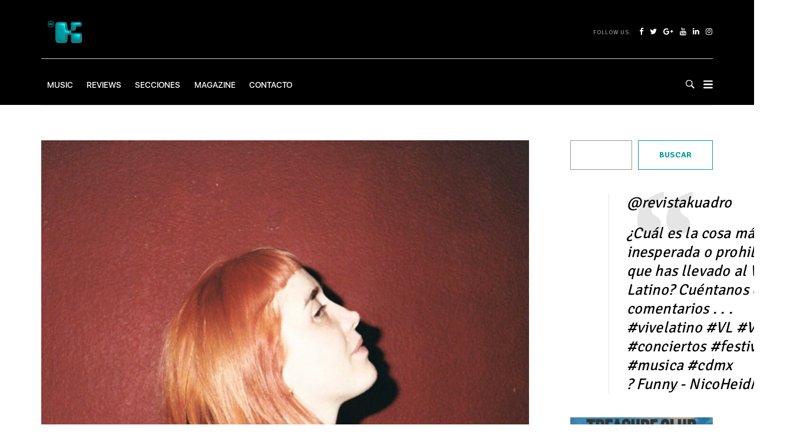

--- FILE ---
content_type: text/html; charset=UTF-8
request_url: https://revistakuadro.com/vanessa-zamora-llega-a-cdmx/
body_size: 22537
content:
<!DOCTYPE html>
<html dir="ltr" lang="es" prefix="og: https://ogp.me/ns#" class="no-js">
<head>
    <meta charset="UTF-8">
    <meta name="viewport" content="width=device-width, initial-scale=1">
    <link rel="profile" href="http://gmpg.org/xfn/11">
    
    <!--||  JM Twitter Cards by jmau111 v14.1.0  ||-->
<meta name="twitter:card" content="summary_large_image">
<meta name="twitter:creator" content="@revistakuadro">
<meta name="twitter:site" content="@revistakuadro">
<meta name="twitter:title" content="Vanessa Zamora llega a CDMX">
<meta name="twitter:description" content="Una de las promesas nacionales del indie rock del momento, está lista para subir a uno de los escenarios más importantes de la Ciudad de México. El próximo 3 de junio, Vanessa Zamora recibirá">
<meta name="twitter:image" content="https://revistakuadro.com/wp-content/uploads/2023/01/IMG-1836.jpg">
<!--||  /JM Twitter Cards by jmau111 v14.1.0  ||-->
<title>Vanessa Zamora llega a CDMX | Revista Kuadro</title>
	<style>img:is([sizes="auto" i], [sizes^="auto," i]) { contain-intrinsic-size: 3000px 1500px }</style>
	
		<!-- All in One SEO 4.9.1 - aioseo.com -->
	<meta name="description" content="Una de las promesas nacionales del indie rock del momento, está lista para subir a uno de los escenarios más importantes de la Ciudad de México. El próximo 3 de junio, Vanessa Zamora recibirá a todos sus fans en el Auditorio BB. En julio de 2022, Vanessa Zamora presentó en el Lunario del Auditorio Nacional su más reciente material: DAMALEONA, un álbum LP con muchas" />
	<meta name="robots" content="max-image-preview:large" />
	<meta name="author" content="Redaccion RK"/>
	<meta name="google-site-verification" content="PabjAVV9piQXXGgxKWHEUBVMyyruXe30mYpbuOxlE8I" />
	<meta name="keywords" content="cdmx,concierto,méxico,revista kuadro,rk,vanessa zamora" />
	<link rel="canonical" href="https://revistakuadro.com/vanessa-zamora-llega-a-cdmx/" />
	<meta name="generator" content="All in One SEO (AIOSEO) 4.9.1" />
		<meta property="og:locale" content="es_ES" />
		<meta property="og:site_name" content="Revista Kuadro" />
		<meta property="og:type" content="article" />
		<meta property="og:title" content="Vanessa Zamora llega a CDMX | Revista Kuadro" />
		<meta property="og:description" content="Una de las promesas nacionales del indie rock del momento, está lista para subir a uno de los escenarios más importantes de la Ciudad de México. El próximo 3 de junio, Vanessa Zamora recibirá a todos sus fans en el Auditorio BB. En julio de 2022, Vanessa Zamora presentó en el Lunario del Auditorio Nacional su más reciente material: DAMALEONA, un álbum LP con muchas" />
		<meta property="og:url" content="https://revistakuadro.com/vanessa-zamora-llega-a-cdmx/" />
		<meta property="og:image" content="https://revistakuadro.com/wp-content/uploads/2023/01/IMG-1836.jpg" />
		<meta property="og:image:secure_url" content="https://revistakuadro.com/wp-content/uploads/2023/01/IMG-1836.jpg" />
		<meta property="og:image:width" content="1179" />
		<meta property="og:image:height" content="1172" />
		<meta property="article:published_time" content="2023-01-25T22:58:17+00:00" />
		<meta property="article:modified_time" content="2023-01-25T22:58:20+00:00" />
		<meta property="article:publisher" content="https://www.facebook.com/RevistaKuadroMX" />
		<meta name="twitter:card" content="summary_large_image" />
		<meta name="twitter:site" content="@RevistaKuadro" />
		<meta name="twitter:title" content="Vanessa Zamora llega a CDMX | Revista Kuadro" />
		<meta name="twitter:description" content="Una de las promesas nacionales del indie rock del momento, está lista para subir a uno de los escenarios más importantes de la Ciudad de México. El próximo 3 de junio, Vanessa Zamora recibirá a todos sus fans en el Auditorio BB. En julio de 2022, Vanessa Zamora presentó en el Lunario del Auditorio Nacional su más reciente material: DAMALEONA, un álbum LP con muchas" />
		<meta name="twitter:image" content="https://revistakuadro.com/wp-content/uploads/2023/01/IMG-1836.jpg" />
		<script type="application/ld+json" class="aioseo-schema">
			{"@context":"https:\/\/schema.org","@graph":[{"@type":"Article","@id":"https:\/\/revistakuadro.com\/vanessa-zamora-llega-a-cdmx\/#article","name":"Vanessa Zamora llega a CDMX | Revista Kuadro","headline":"Vanessa Zamora llega a CDMX","author":{"@id":"https:\/\/revistakuadro.com\/author\/redaccion\/#author"},"publisher":{"@id":"https:\/\/revistakuadro.com\/#organization"},"image":{"@type":"ImageObject","url":"https:\/\/revistakuadro.com\/wp-content\/uploads\/2023\/01\/IMG-1836.jpg","width":1179,"height":1172},"datePublished":"2023-01-25T16:58:17-06:00","dateModified":"2023-01-25T16:58:20-06:00","inLanguage":"es-ES","mainEntityOfPage":{"@id":"https:\/\/revistakuadro.com\/vanessa-zamora-llega-a-cdmx\/#webpage"},"isPartOf":{"@id":"https:\/\/revistakuadro.com\/vanessa-zamora-llega-a-cdmx\/#webpage"},"articleSection":"Conciertos, Eventos, CDMX, concierto, M\u00e9xico, Revista Kuadro, RK, Vanessa Zamora"},{"@type":"BreadcrumbList","@id":"https:\/\/revistakuadro.com\/vanessa-zamora-llega-a-cdmx\/#breadcrumblist","itemListElement":[{"@type":"ListItem","@id":"https:\/\/revistakuadro.com#listItem","position":1,"name":"Inicio","item":"https:\/\/revistakuadro.com","nextItem":{"@type":"ListItem","@id":"https:\/\/revistakuadro.com\/category\/noticias\/#listItem","name":"Noticias"}},{"@type":"ListItem","@id":"https:\/\/revistakuadro.com\/category\/noticias\/#listItem","position":2,"name":"Noticias","item":"https:\/\/revistakuadro.com\/category\/noticias\/","nextItem":{"@type":"ListItem","@id":"https:\/\/revistakuadro.com\/category\/noticias\/conciertos\/#listItem","name":"Eventos"},"previousItem":{"@type":"ListItem","@id":"https:\/\/revistakuadro.com#listItem","name":"Inicio"}},{"@type":"ListItem","@id":"https:\/\/revistakuadro.com\/category\/noticias\/conciertos\/#listItem","position":3,"name":"Eventos","item":"https:\/\/revistakuadro.com\/category\/noticias\/conciertos\/","nextItem":{"@type":"ListItem","@id":"https:\/\/revistakuadro.com\/vanessa-zamora-llega-a-cdmx\/#listItem","name":"Vanessa Zamora llega a CDMX"},"previousItem":{"@type":"ListItem","@id":"https:\/\/revistakuadro.com\/category\/noticias\/#listItem","name":"Noticias"}},{"@type":"ListItem","@id":"https:\/\/revistakuadro.com\/vanessa-zamora-llega-a-cdmx\/#listItem","position":4,"name":"Vanessa Zamora llega a CDMX","previousItem":{"@type":"ListItem","@id":"https:\/\/revistakuadro.com\/category\/noticias\/conciertos\/#listItem","name":"Eventos"}}]},{"@type":"Organization","@id":"https:\/\/revistakuadro.com\/#organization","name":"Revista Kuadro","description":"Somos una revista especializada en m\u00fasica","url":"https:\/\/revistakuadro.com\/","logo":{"@type":"ImageObject","url":"https:\/\/revistakuadro.com\/wp-content\/uploads\/2023\/01\/isotype-green-k-01-1-1.png","@id":"https:\/\/revistakuadro.com\/vanessa-zamora-llega-a-cdmx\/#organizationLogo","width":511,"height":379},"image":{"@id":"https:\/\/revistakuadro.com\/vanessa-zamora-llega-a-cdmx\/#organizationLogo"},"sameAs":["https:\/\/www.facebook.com\/RevistaKuadroMX","https:\/\/www.instagram.com\/revistakuadro\/"]},{"@type":"Person","@id":"https:\/\/revistakuadro.com\/author\/redaccion\/#author","url":"https:\/\/revistakuadro.com\/author\/redaccion\/","name":"Redaccion RK","image":{"@type":"ImageObject","@id":"https:\/\/revistakuadro.com\/vanessa-zamora-llega-a-cdmx\/#authorImage","url":"https:\/\/secure.gravatar.com\/avatar\/3aa3e976d7ceb40757de9d4e7939aa8dced3281b137b6ac4e51a8d80f44765f6?s=96&d=retro&r=g","width":96,"height":96,"caption":"Redaccion RK"}},{"@type":"WebPage","@id":"https:\/\/revistakuadro.com\/vanessa-zamora-llega-a-cdmx\/#webpage","url":"https:\/\/revistakuadro.com\/vanessa-zamora-llega-a-cdmx\/","name":"Vanessa Zamora llega a CDMX | Revista Kuadro","description":"Una de las promesas nacionales del indie rock del momento, est\u00e1 lista para subir a uno de los escenarios m\u00e1s importantes de la Ciudad de M\u00e9xico. El pr\u00f3ximo 3 de junio, Vanessa Zamora recibir\u00e1 a todos sus fans en el Auditorio BB. En julio de 2022, Vanessa Zamora present\u00f3 en el Lunario del Auditorio Nacional su m\u00e1s reciente material: DAMALEONA, un \u00e1lbum LP con muchas","inLanguage":"es-ES","isPartOf":{"@id":"https:\/\/revistakuadro.com\/#website"},"breadcrumb":{"@id":"https:\/\/revistakuadro.com\/vanessa-zamora-llega-a-cdmx\/#breadcrumblist"},"author":{"@id":"https:\/\/revistakuadro.com\/author\/redaccion\/#author"},"creator":{"@id":"https:\/\/revistakuadro.com\/author\/redaccion\/#author"},"image":{"@type":"ImageObject","url":"https:\/\/revistakuadro.com\/wp-content\/uploads\/2023\/01\/IMG-1836.jpg","@id":"https:\/\/revistakuadro.com\/vanessa-zamora-llega-a-cdmx\/#mainImage","width":1179,"height":1172},"primaryImageOfPage":{"@id":"https:\/\/revistakuadro.com\/vanessa-zamora-llega-a-cdmx\/#mainImage"},"datePublished":"2023-01-25T16:58:17-06:00","dateModified":"2023-01-25T16:58:20-06:00"},{"@type":"WebSite","@id":"https:\/\/revistakuadro.com\/#website","url":"https:\/\/revistakuadro.com\/","name":"Revista Kuadro","description":"Somos una revista especializada en m\u00fasica","inLanguage":"es-ES","publisher":{"@id":"https:\/\/revistakuadro.com\/#organization"}}]}
		</script>
		<!-- All in One SEO -->

<link rel='dns-prefetch' href='//www.googletagmanager.com' />
<link rel='dns-prefetch' href='//fonts.googleapis.com' />
<link rel="alternate" type="application/rss+xml" title="Revista Kuadro &raquo; Feed" href="https://revistakuadro.com/feed/" />
<link rel="alternate" type="application/rss+xml" title="Revista Kuadro &raquo; Feed de los comentarios" href="https://revistakuadro.com/comments/feed/" />
<script type="text/javascript">
/* <![CDATA[ */
window._wpemojiSettings = {"baseUrl":"https:\/\/s.w.org\/images\/core\/emoji\/16.0.1\/72x72\/","ext":".png","svgUrl":"https:\/\/s.w.org\/images\/core\/emoji\/16.0.1\/svg\/","svgExt":".svg","source":{"concatemoji":"https:\/\/revistakuadro.com\/wp-includes\/js\/wp-emoji-release.min.js?ver=6.8.3"}};
/*! This file is auto-generated */
!function(s,n){var o,i,e;function c(e){try{var t={supportTests:e,timestamp:(new Date).valueOf()};sessionStorage.setItem(o,JSON.stringify(t))}catch(e){}}function p(e,t,n){e.clearRect(0,0,e.canvas.width,e.canvas.height),e.fillText(t,0,0);var t=new Uint32Array(e.getImageData(0,0,e.canvas.width,e.canvas.height).data),a=(e.clearRect(0,0,e.canvas.width,e.canvas.height),e.fillText(n,0,0),new Uint32Array(e.getImageData(0,0,e.canvas.width,e.canvas.height).data));return t.every(function(e,t){return e===a[t]})}function u(e,t){e.clearRect(0,0,e.canvas.width,e.canvas.height),e.fillText(t,0,0);for(var n=e.getImageData(16,16,1,1),a=0;a<n.data.length;a++)if(0!==n.data[a])return!1;return!0}function f(e,t,n,a){switch(t){case"flag":return n(e,"\ud83c\udff3\ufe0f\u200d\u26a7\ufe0f","\ud83c\udff3\ufe0f\u200b\u26a7\ufe0f")?!1:!n(e,"\ud83c\udde8\ud83c\uddf6","\ud83c\udde8\u200b\ud83c\uddf6")&&!n(e,"\ud83c\udff4\udb40\udc67\udb40\udc62\udb40\udc65\udb40\udc6e\udb40\udc67\udb40\udc7f","\ud83c\udff4\u200b\udb40\udc67\u200b\udb40\udc62\u200b\udb40\udc65\u200b\udb40\udc6e\u200b\udb40\udc67\u200b\udb40\udc7f");case"emoji":return!a(e,"\ud83e\udedf")}return!1}function g(e,t,n,a){var r="undefined"!=typeof WorkerGlobalScope&&self instanceof WorkerGlobalScope?new OffscreenCanvas(300,150):s.createElement("canvas"),o=r.getContext("2d",{willReadFrequently:!0}),i=(o.textBaseline="top",o.font="600 32px Arial",{});return e.forEach(function(e){i[e]=t(o,e,n,a)}),i}function t(e){var t=s.createElement("script");t.src=e,t.defer=!0,s.head.appendChild(t)}"undefined"!=typeof Promise&&(o="wpEmojiSettingsSupports",i=["flag","emoji"],n.supports={everything:!0,everythingExceptFlag:!0},e=new Promise(function(e){s.addEventListener("DOMContentLoaded",e,{once:!0})}),new Promise(function(t){var n=function(){try{var e=JSON.parse(sessionStorage.getItem(o));if("object"==typeof e&&"number"==typeof e.timestamp&&(new Date).valueOf()<e.timestamp+604800&&"object"==typeof e.supportTests)return e.supportTests}catch(e){}return null}();if(!n){if("undefined"!=typeof Worker&&"undefined"!=typeof OffscreenCanvas&&"undefined"!=typeof URL&&URL.createObjectURL&&"undefined"!=typeof Blob)try{var e="postMessage("+g.toString()+"("+[JSON.stringify(i),f.toString(),p.toString(),u.toString()].join(",")+"));",a=new Blob([e],{type:"text/javascript"}),r=new Worker(URL.createObjectURL(a),{name:"wpTestEmojiSupports"});return void(r.onmessage=function(e){c(n=e.data),r.terminate(),t(n)})}catch(e){}c(n=g(i,f,p,u))}t(n)}).then(function(e){for(var t in e)n.supports[t]=e[t],n.supports.everything=n.supports.everything&&n.supports[t],"flag"!==t&&(n.supports.everythingExceptFlag=n.supports.everythingExceptFlag&&n.supports[t]);n.supports.everythingExceptFlag=n.supports.everythingExceptFlag&&!n.supports.flag,n.DOMReady=!1,n.readyCallback=function(){n.DOMReady=!0}}).then(function(){return e}).then(function(){var e;n.supports.everything||(n.readyCallback(),(e=n.source||{}).concatemoji?t(e.concatemoji):e.wpemoji&&e.twemoji&&(t(e.twemoji),t(e.wpemoji)))}))}((window,document),window._wpemojiSettings);
/* ]]> */
</script>
<link rel='stylesheet' id='google-web-fonts-css' href='//fonts.googleapis.com/css?family=Signika+Negative%3A300%2Cregular%2C600%2C700%7CMontserrat%3Aregular%2C700&#038;ver=6.8.3#038;subset=latin-ext%2Clatin' type='text/css' media='all' />
<link rel='stylesheet' id='sbi_styles-css' href='https://revistakuadro.com/wp-content/plugins/instagram-feed/css/sbi-styles.min.css?ver=6.10.0' type='text/css' media='all' />
<style id='wp-emoji-styles-inline-css' type='text/css'>

	img.wp-smiley, img.emoji {
		display: inline !important;
		border: none !important;
		box-shadow: none !important;
		height: 1em !important;
		width: 1em !important;
		margin: 0 0.07em !important;
		vertical-align: -0.1em !important;
		background: none !important;
		padding: 0 !important;
	}
</style>
<link rel='stylesheet' id='wp-block-library-css' href='https://revistakuadro.com/wp-includes/css/dist/block-library/style.min.css?ver=6.8.3' type='text/css' media='all' />
<style id='classic-theme-styles-inline-css' type='text/css'>
/*! This file is auto-generated */
.wp-block-button__link{color:#fff;background-color:#32373c;border-radius:9999px;box-shadow:none;text-decoration:none;padding:calc(.667em + 2px) calc(1.333em + 2px);font-size:1.125em}.wp-block-file__button{background:#32373c;color:#fff;text-decoration:none}
</style>
<link rel='stylesheet' id='aioseo/css/src/vue/standalone/blocks/table-of-contents/global.scss-css' href='https://revistakuadro.com/wp-content/plugins/all-in-one-seo-pack/dist/Lite/assets/css/table-of-contents/global.e90f6d47.css?ver=4.9.1' type='text/css' media='all' />
<style id='global-styles-inline-css' type='text/css'>
:root{--wp--preset--aspect-ratio--square: 1;--wp--preset--aspect-ratio--4-3: 4/3;--wp--preset--aspect-ratio--3-4: 3/4;--wp--preset--aspect-ratio--3-2: 3/2;--wp--preset--aspect-ratio--2-3: 2/3;--wp--preset--aspect-ratio--16-9: 16/9;--wp--preset--aspect-ratio--9-16: 9/16;--wp--preset--color--black: #000000;--wp--preset--color--cyan-bluish-gray: #abb8c3;--wp--preset--color--white: #ffffff;--wp--preset--color--pale-pink: #f78da7;--wp--preset--color--vivid-red: #cf2e2e;--wp--preset--color--luminous-vivid-orange: #ff6900;--wp--preset--color--luminous-vivid-amber: #fcb900;--wp--preset--color--light-green-cyan: #7bdcb5;--wp--preset--color--vivid-green-cyan: #00d084;--wp--preset--color--pale-cyan-blue: #8ed1fc;--wp--preset--color--vivid-cyan-blue: #0693e3;--wp--preset--color--vivid-purple: #9b51e0;--wp--preset--gradient--vivid-cyan-blue-to-vivid-purple: linear-gradient(135deg,rgba(6,147,227,1) 0%,rgb(155,81,224) 100%);--wp--preset--gradient--light-green-cyan-to-vivid-green-cyan: linear-gradient(135deg,rgb(122,220,180) 0%,rgb(0,208,130) 100%);--wp--preset--gradient--luminous-vivid-amber-to-luminous-vivid-orange: linear-gradient(135deg,rgba(252,185,0,1) 0%,rgba(255,105,0,1) 100%);--wp--preset--gradient--luminous-vivid-orange-to-vivid-red: linear-gradient(135deg,rgba(255,105,0,1) 0%,rgb(207,46,46) 100%);--wp--preset--gradient--very-light-gray-to-cyan-bluish-gray: linear-gradient(135deg,rgb(238,238,238) 0%,rgb(169,184,195) 100%);--wp--preset--gradient--cool-to-warm-spectrum: linear-gradient(135deg,rgb(74,234,220) 0%,rgb(151,120,209) 20%,rgb(207,42,186) 40%,rgb(238,44,130) 60%,rgb(251,105,98) 80%,rgb(254,248,76) 100%);--wp--preset--gradient--blush-light-purple: linear-gradient(135deg,rgb(255,206,236) 0%,rgb(152,150,240) 100%);--wp--preset--gradient--blush-bordeaux: linear-gradient(135deg,rgb(254,205,165) 0%,rgb(254,45,45) 50%,rgb(107,0,62) 100%);--wp--preset--gradient--luminous-dusk: linear-gradient(135deg,rgb(255,203,112) 0%,rgb(199,81,192) 50%,rgb(65,88,208) 100%);--wp--preset--gradient--pale-ocean: linear-gradient(135deg,rgb(255,245,203) 0%,rgb(182,227,212) 50%,rgb(51,167,181) 100%);--wp--preset--gradient--electric-grass: linear-gradient(135deg,rgb(202,248,128) 0%,rgb(113,206,126) 100%);--wp--preset--gradient--midnight: linear-gradient(135deg,rgb(2,3,129) 0%,rgb(40,116,252) 100%);--wp--preset--font-size--small: 13px;--wp--preset--font-size--medium: 20px;--wp--preset--font-size--large: 36px;--wp--preset--font-size--x-large: 42px;--wp--preset--spacing--20: 0.44rem;--wp--preset--spacing--30: 0.67rem;--wp--preset--spacing--40: 1rem;--wp--preset--spacing--50: 1.5rem;--wp--preset--spacing--60: 2.25rem;--wp--preset--spacing--70: 3.38rem;--wp--preset--spacing--80: 5.06rem;--wp--preset--shadow--natural: 6px 6px 9px rgba(0, 0, 0, 0.2);--wp--preset--shadow--deep: 12px 12px 50px rgba(0, 0, 0, 0.4);--wp--preset--shadow--sharp: 6px 6px 0px rgba(0, 0, 0, 0.2);--wp--preset--shadow--outlined: 6px 6px 0px -3px rgba(255, 255, 255, 1), 6px 6px rgba(0, 0, 0, 1);--wp--preset--shadow--crisp: 6px 6px 0px rgba(0, 0, 0, 1);}:where(.is-layout-flex){gap: 0.5em;}:where(.is-layout-grid){gap: 0.5em;}body .is-layout-flex{display: flex;}.is-layout-flex{flex-wrap: wrap;align-items: center;}.is-layout-flex > :is(*, div){margin: 0;}body .is-layout-grid{display: grid;}.is-layout-grid > :is(*, div){margin: 0;}:where(.wp-block-columns.is-layout-flex){gap: 2em;}:where(.wp-block-columns.is-layout-grid){gap: 2em;}:where(.wp-block-post-template.is-layout-flex){gap: 1.25em;}:where(.wp-block-post-template.is-layout-grid){gap: 1.25em;}.has-black-color{color: var(--wp--preset--color--black) !important;}.has-cyan-bluish-gray-color{color: var(--wp--preset--color--cyan-bluish-gray) !important;}.has-white-color{color: var(--wp--preset--color--white) !important;}.has-pale-pink-color{color: var(--wp--preset--color--pale-pink) !important;}.has-vivid-red-color{color: var(--wp--preset--color--vivid-red) !important;}.has-luminous-vivid-orange-color{color: var(--wp--preset--color--luminous-vivid-orange) !important;}.has-luminous-vivid-amber-color{color: var(--wp--preset--color--luminous-vivid-amber) !important;}.has-light-green-cyan-color{color: var(--wp--preset--color--light-green-cyan) !important;}.has-vivid-green-cyan-color{color: var(--wp--preset--color--vivid-green-cyan) !important;}.has-pale-cyan-blue-color{color: var(--wp--preset--color--pale-cyan-blue) !important;}.has-vivid-cyan-blue-color{color: var(--wp--preset--color--vivid-cyan-blue) !important;}.has-vivid-purple-color{color: var(--wp--preset--color--vivid-purple) !important;}.has-black-background-color{background-color: var(--wp--preset--color--black) !important;}.has-cyan-bluish-gray-background-color{background-color: var(--wp--preset--color--cyan-bluish-gray) !important;}.has-white-background-color{background-color: var(--wp--preset--color--white) !important;}.has-pale-pink-background-color{background-color: var(--wp--preset--color--pale-pink) !important;}.has-vivid-red-background-color{background-color: var(--wp--preset--color--vivid-red) !important;}.has-luminous-vivid-orange-background-color{background-color: var(--wp--preset--color--luminous-vivid-orange) !important;}.has-luminous-vivid-amber-background-color{background-color: var(--wp--preset--color--luminous-vivid-amber) !important;}.has-light-green-cyan-background-color{background-color: var(--wp--preset--color--light-green-cyan) !important;}.has-vivid-green-cyan-background-color{background-color: var(--wp--preset--color--vivid-green-cyan) !important;}.has-pale-cyan-blue-background-color{background-color: var(--wp--preset--color--pale-cyan-blue) !important;}.has-vivid-cyan-blue-background-color{background-color: var(--wp--preset--color--vivid-cyan-blue) !important;}.has-vivid-purple-background-color{background-color: var(--wp--preset--color--vivid-purple) !important;}.has-black-border-color{border-color: var(--wp--preset--color--black) !important;}.has-cyan-bluish-gray-border-color{border-color: var(--wp--preset--color--cyan-bluish-gray) !important;}.has-white-border-color{border-color: var(--wp--preset--color--white) !important;}.has-pale-pink-border-color{border-color: var(--wp--preset--color--pale-pink) !important;}.has-vivid-red-border-color{border-color: var(--wp--preset--color--vivid-red) !important;}.has-luminous-vivid-orange-border-color{border-color: var(--wp--preset--color--luminous-vivid-orange) !important;}.has-luminous-vivid-amber-border-color{border-color: var(--wp--preset--color--luminous-vivid-amber) !important;}.has-light-green-cyan-border-color{border-color: var(--wp--preset--color--light-green-cyan) !important;}.has-vivid-green-cyan-border-color{border-color: var(--wp--preset--color--vivid-green-cyan) !important;}.has-pale-cyan-blue-border-color{border-color: var(--wp--preset--color--pale-cyan-blue) !important;}.has-vivid-cyan-blue-border-color{border-color: var(--wp--preset--color--vivid-cyan-blue) !important;}.has-vivid-purple-border-color{border-color: var(--wp--preset--color--vivid-purple) !important;}.has-vivid-cyan-blue-to-vivid-purple-gradient-background{background: var(--wp--preset--gradient--vivid-cyan-blue-to-vivid-purple) !important;}.has-light-green-cyan-to-vivid-green-cyan-gradient-background{background: var(--wp--preset--gradient--light-green-cyan-to-vivid-green-cyan) !important;}.has-luminous-vivid-amber-to-luminous-vivid-orange-gradient-background{background: var(--wp--preset--gradient--luminous-vivid-amber-to-luminous-vivid-orange) !important;}.has-luminous-vivid-orange-to-vivid-red-gradient-background{background: var(--wp--preset--gradient--luminous-vivid-orange-to-vivid-red) !important;}.has-very-light-gray-to-cyan-bluish-gray-gradient-background{background: var(--wp--preset--gradient--very-light-gray-to-cyan-bluish-gray) !important;}.has-cool-to-warm-spectrum-gradient-background{background: var(--wp--preset--gradient--cool-to-warm-spectrum) !important;}.has-blush-light-purple-gradient-background{background: var(--wp--preset--gradient--blush-light-purple) !important;}.has-blush-bordeaux-gradient-background{background: var(--wp--preset--gradient--blush-bordeaux) !important;}.has-luminous-dusk-gradient-background{background: var(--wp--preset--gradient--luminous-dusk) !important;}.has-pale-ocean-gradient-background{background: var(--wp--preset--gradient--pale-ocean) !important;}.has-electric-grass-gradient-background{background: var(--wp--preset--gradient--electric-grass) !important;}.has-midnight-gradient-background{background: var(--wp--preset--gradient--midnight) !important;}.has-small-font-size{font-size: var(--wp--preset--font-size--small) !important;}.has-medium-font-size{font-size: var(--wp--preset--font-size--medium) !important;}.has-large-font-size{font-size: var(--wp--preset--font-size--large) !important;}.has-x-large-font-size{font-size: var(--wp--preset--font-size--x-large) !important;}
:where(.wp-block-post-template.is-layout-flex){gap: 1.25em;}:where(.wp-block-post-template.is-layout-grid){gap: 1.25em;}
:where(.wp-block-columns.is-layout-flex){gap: 2em;}:where(.wp-block-columns.is-layout-grid){gap: 2em;}
:root :where(.wp-block-pullquote){font-size: 1.5em;line-height: 1.6;}
</style>
<link rel='stylesheet' id='rs-plugin-settings-css' href='https://revistakuadro.com/wp-content/plugins/revslider/public/assets/css/rs6.css?ver=6.3.6' type='text/css' media='all' />
<style id='rs-plugin-settings-inline-css' type='text/css'>
#rs-demo-id {}
</style>
<link rel='stylesheet' id='tana-lib-packages-css' href='https://revistakuadro.com/wp-content/themes/tana/css/packages.min.css?ver=6.8.3' type='text/css' media='all' />
<link rel='stylesheet' id='tana-stylesheet-css' href='https://revistakuadro.com/wp-content/themes/tana/style.css?ver=6.8.3' type='text/css' media='all' />
<link rel='stylesheet' id='themeton-custom-stylesheet-css' href='https://revistakuadro.com/wp-content/uploads/2025/08/tana.css?ver=6.8.3' type='text/css' media='all' />
<link rel='stylesheet' id='recent-posts-widget-with-thumbnails-public-style-css' href='https://revistakuadro.com/wp-content/plugins/recent-posts-widget-with-thumbnails/public.css?ver=7.1.1' type='text/css' media='all' />
<script type="text/javascript" src="https://revistakuadro.com/wp-includes/js/jquery/jquery.min.js?ver=3.7.1" id="jquery-core-js"></script>
<script type="text/javascript" src="https://revistakuadro.com/wp-includes/js/jquery/jquery-migrate.min.js?ver=3.4.1" id="jquery-migrate-js"></script>
<script type="text/javascript" src="https://revistakuadro.com/wp-content/plugins/revslider/public/assets/js/rbtools.min.js?ver=6.3.6" id="tp-tools-js"></script>
<script type="text/javascript" src="https://revistakuadro.com/wp-content/plugins/revslider/public/assets/js/rs6.min.js?ver=6.3.6" id="revmin-js"></script>

<!-- Fragmento de código de la etiqueta de Google (gtag.js) añadida por Site Kit -->
<!-- Fragmento de código de Google Analytics añadido por Site Kit -->
<script type="text/javascript" src="https://www.googletagmanager.com/gtag/js?id=G-PT6M8ZBKKC" id="google_gtagjs-js" async></script>
<script type="text/javascript" id="google_gtagjs-js-after">
/* <![CDATA[ */
window.dataLayer = window.dataLayer || [];function gtag(){dataLayer.push(arguments);}
gtag("set","linker",{"domains":["revistakuadro.com"]});
gtag("js", new Date());
gtag("set", "developer_id.dZTNiMT", true);
gtag("config", "G-PT6M8ZBKKC");
/* ]]> */
</script>
<link rel="https://api.w.org/" href="https://revistakuadro.com/wp-json/" /><link rel="alternate" title="JSON" type="application/json" href="https://revistakuadro.com/wp-json/wp/v2/posts/250722" /><link rel="EditURI" type="application/rsd+xml" title="RSD" href="https://revistakuadro.com/xmlrpc.php?rsd" />
<meta name="generator" content="WordPress 6.8.3" />
<link rel='shortlink' href='https://revistakuadro.com/?p=250722' />
<link rel="alternate" title="oEmbed (JSON)" type="application/json+oembed" href="https://revistakuadro.com/wp-json/oembed/1.0/embed?url=https%3A%2F%2Frevistakuadro.com%2Fvanessa-zamora-llega-a-cdmx%2F" />
<link rel="alternate" title="oEmbed (XML)" type="text/xml+oembed" href="https://revistakuadro.com/wp-json/oembed/1.0/embed?url=https%3A%2F%2Frevistakuadro.com%2Fvanessa-zamora-llega-a-cdmx%2F&#038;format=xml" />
<meta name="generator" content="Site Kit by Google 1.166.0" /><meta property="og:title" content="Vanessa Zamora llega a CDMX" /><meta property="og:type" content="article" /><meta property="og:url" content="https://revistakuadro.com/vanessa-zamora-llega-a-cdmx/" /><meta property="og:image" content="https://revistakuadro.com/wp-content/uploads/2023/01/IMG-1836.jpg" /><meta property="og:description" content="Una de las promesas nacionales del indie rock del momento, está lista para subir a uno de los escenarios más&hellip;" /><script>
                var theme_options = { ajax_url: "https://revistakuadro.com/wp-admin/admin-ajax.php" };
                var themeton_reaction_of_posts = [];
                var themeton_playlist_label = {"art":"Art","title":"Title","artist":"Artist","time":"Time"};
            </script>
<!-- Metaetiquetas de Google AdSense añadidas por Site Kit -->
<meta name="google-adsense-platform-account" content="ca-host-pub-2644536267352236">
<meta name="google-adsense-platform-domain" content="sitekit.withgoogle.com">
<!-- Acabar con las metaetiquetas de Google AdSense añadidas por Site Kit -->
      <meta name="onesignal" content="wordpress-plugin"/>
            <script>

      window.OneSignalDeferred = window.OneSignalDeferred || [];

      OneSignalDeferred.push(function(OneSignal) {
        var oneSignal_options = {};
        window._oneSignalInitOptions = oneSignal_options;

        oneSignal_options['serviceWorkerParam'] = { scope: '/wp-content/plugins/onesignal-free-web-push-notifications/sdk_files/push/onesignal/' };
oneSignal_options['serviceWorkerPath'] = 'OneSignalSDKWorker.js';

        OneSignal.Notifications.setDefaultUrl("https://revistakuadro.com");

        oneSignal_options['wordpress'] = true;
oneSignal_options['appId'] = 'e3e8da10-919f-4d24-af64-6dc8a2502569';
oneSignal_options['allowLocalhostAsSecureOrigin'] = true;
oneSignal_options['welcomeNotification'] = { };
oneSignal_options['welcomeNotification']['title'] = "";
oneSignal_options['welcomeNotification']['message'] = "¡Gracias por suscribirte!";
oneSignal_options['path'] = "https://revistakuadro.com/wp-content/plugins/onesignal-free-web-push-notifications/sdk_files/";
oneSignal_options['safari_web_id'] = "web.onesignal.auto.5f80e2fb-b063-4ecb-90f7-0c7e45de9678";
oneSignal_options['promptOptions'] = { };
oneSignal_options['promptOptions']['actionMessage'] = "Entérate de estrenos, lanzamientos, entrevistas, conciertos, boletos y más música";
oneSignal_options['promptOptions']['exampleNotificationTitleDesktop'] = "Ejemplo de Notificación";
oneSignal_options['promptOptions']['exampleNotificationMessageDesktop'] = "Las notificaciones aparecerán en su computadora";
oneSignal_options['promptOptions']['exampleNotificationTitleMobile'] = "Ejemplo de notificación";
oneSignal_options['promptOptions']['exampleNotificationMessageMobile'] = "Las notificaciones aparecerán en su celular";
oneSignal_options['promptOptions']['exampleNotificationCaption'] = "Puede darse de baja en cualquier momento";
oneSignal_options['promptOptions']['acceptButtonText'] = "ACEPTAR";
oneSignal_options['promptOptions']['cancelButtonText'] = "NO, GRACIAS";
oneSignal_options['promptOptions']['siteName'] = "https://www.revistakuadro.com";
oneSignal_options['promptOptions']['autoAcceptTitle'] = "Click para aceptar";
              OneSignal.init(window._oneSignalInitOptions);
                    });

      function documentInitOneSignal() {
        var oneSignal_elements = document.getElementsByClassName("OneSignal-prompt");

        var oneSignalLinkClickHandler = function(event) { OneSignal.Notifications.requestPermission(); event.preventDefault(); };        for(var i = 0; i < oneSignal_elements.length; i++)
          oneSignal_elements[i].addEventListener('click', oneSignalLinkClickHandler, false);
      }

      if (document.readyState === 'complete') {
           documentInitOneSignal();
      }
      else {
           window.addEventListener("load", function(event){
               documentInitOneSignal();
          });
      }
    </script>
<meta name="generator" content="Powered by WPBakery Page Builder - drag and drop page builder for WordPress."/>
<meta name="generator" content="Powered by Slider Revolution 6.3.6 - responsive, Mobile-Friendly Slider Plugin for WordPress with comfortable drag and drop interface." />
<link rel="icon" href="https://revistakuadro.com/wp-content/uploads/2023/01/isotype-green-k-01-1-1-80x80.png" sizes="32x32" />
<link rel="icon" href="https://revistakuadro.com/wp-content/uploads/2023/01/isotype-green-k-01-1-1.png" sizes="192x192" />
<link rel="apple-touch-icon" href="https://revistakuadro.com/wp-content/uploads/2023/01/isotype-green-k-01-1-1.png" />
<meta name="msapplication-TileImage" content="https://revistakuadro.com/wp-content/uploads/2023/01/isotype-green-k-01-1-1.png" />
<script type="text/javascript">function setREVStartSize(e){
			//window.requestAnimationFrame(function() {				 
				window.RSIW = window.RSIW===undefined ? window.innerWidth : window.RSIW;	
				window.RSIH = window.RSIH===undefined ? window.innerHeight : window.RSIH;	
				try {								
					var pw = document.getElementById(e.c).parentNode.offsetWidth,
						newh;
					pw = pw===0 || isNaN(pw) ? window.RSIW : pw;
					e.tabw = e.tabw===undefined ? 0 : parseInt(e.tabw);
					e.thumbw = e.thumbw===undefined ? 0 : parseInt(e.thumbw);
					e.tabh = e.tabh===undefined ? 0 : parseInt(e.tabh);
					e.thumbh = e.thumbh===undefined ? 0 : parseInt(e.thumbh);
					e.tabhide = e.tabhide===undefined ? 0 : parseInt(e.tabhide);
					e.thumbhide = e.thumbhide===undefined ? 0 : parseInt(e.thumbhide);
					e.mh = e.mh===undefined || e.mh=="" || e.mh==="auto" ? 0 : parseInt(e.mh,0);		
					if(e.layout==="fullscreen" || e.l==="fullscreen") 						
						newh = Math.max(e.mh,window.RSIH);					
					else{					
						e.gw = Array.isArray(e.gw) ? e.gw : [e.gw];
						for (var i in e.rl) if (e.gw[i]===undefined || e.gw[i]===0) e.gw[i] = e.gw[i-1];					
						e.gh = e.el===undefined || e.el==="" || (Array.isArray(e.el) && e.el.length==0)? e.gh : e.el;
						e.gh = Array.isArray(e.gh) ? e.gh : [e.gh];
						for (var i in e.rl) if (e.gh[i]===undefined || e.gh[i]===0) e.gh[i] = e.gh[i-1];
											
						var nl = new Array(e.rl.length),
							ix = 0,						
							sl;					
						e.tabw = e.tabhide>=pw ? 0 : e.tabw;
						e.thumbw = e.thumbhide>=pw ? 0 : e.thumbw;
						e.tabh = e.tabhide>=pw ? 0 : e.tabh;
						e.thumbh = e.thumbhide>=pw ? 0 : e.thumbh;					
						for (var i in e.rl) nl[i] = e.rl[i]<window.RSIW ? 0 : e.rl[i];
						sl = nl[0];									
						for (var i in nl) if (sl>nl[i] && nl[i]>0) { sl = nl[i]; ix=i;}															
						var m = pw>(e.gw[ix]+e.tabw+e.thumbw) ? 1 : (pw-(e.tabw+e.thumbw)) / (e.gw[ix]);					
						newh =  (e.gh[ix] * m) + (e.tabh + e.thumbh);
					}				
					if(window.rs_init_css===undefined) window.rs_init_css = document.head.appendChild(document.createElement("style"));					
					document.getElementById(e.c).height = newh+"px";
					window.rs_init_css.innerHTML += "#"+e.c+"_wrapper { height: "+newh+"px }";				
				} catch(e){
					console.log("Failure at Presize of Slider:" + e)
				}					   
			//});
		  };</script>
<noscript><style> .wpb_animate_when_almost_visible { opacity: 1; }</style></noscript><style type='text/css' id='theme-customize-css'>
                   .title-block{color:transparent!important}.related-news{display:none}#recent-posts-3{color:#009f99!important}#header.header-blog #burger_menu{display:block!important}footer#footer .social-links a:hover{color:#009f99}.sub-footer a{color:#fff}.sub-footer a:hover{color:#009f99}#header.header-blog #burger_menu{display:block!important}.entry-media{background-color:transparent!important}.boxoffice-style.ms-style h5{display:none!important}em{color:#009f99!important}.panel-menu{background:#000!important}.follow-links a{color:#fff!important}.follow-links a:hover{color:#009f99!important}.search-panel{font-family:SF-UI-Display!important}.title-block .entry-title-wrap{font-size:116px}
.circle-chart{display:none} .meta {display:none !important;} 
            </style></head>

<body class="wp-singular post-template-default single single-post postid-250722 single-format-standard wp-custom-logo wp-theme-tana wpb-js-composer js-comp-ver-6.5.0 vc_responsive"><div id="logo-color" data-lcolor="#fff" class="uk-hidden"></div><div id="color-ancient1" data-lcolor="#ffffff" class="uk-hidden"></div><div id="color-ancient2" data-lcolor="#037773" class="uk-hidden"></div>	    <!-- Loader -->
	<div class="tana-loader">
        <div class="loader-content">
            <div class="loader-circle"></div>
            <div class="loader-line-mask">
                <div class="loader-line"></div>
            </div>
        </div>
    </div>
    
    <!-- Wrapper -->
    <div class="wrapper">
         <header id="header" class="header-news">
    <div class="panel-header">
        <div class="container">
            <div class="row">
                <div class="col-sm-12">
                    
                    <div class="header-wrapper">

                        <div class="site-branding">
                            <a href="https://revistakuadro.com/" class="custom-logo-link" rel="home"><img width="2560" height="1897" src="https://revistakuadro.com/wp-content/uploads/2025/08/isotype-green-k-01-scaled.png" class="custom-logo" alt="Revista Kuadro" decoding="async" fetchpriority="high" srcset="https://revistakuadro.com/wp-content/uploads/2025/08/isotype-green-k-01-scaled.png 2560w, https://revistakuadro.com/wp-content/uploads/2025/08/isotype-green-k-01-300x222.png 300w, https://revistakuadro.com/wp-content/uploads/2025/08/isotype-green-k-01-1024x759.png 1024w, https://revistakuadro.com/wp-content/uploads/2025/08/isotype-green-k-01-150x111.png 150w, https://revistakuadro.com/wp-content/uploads/2025/08/isotype-green-k-01-768x569.png 768w, https://revistakuadro.com/wp-content/uploads/2025/08/isotype-green-k-01-1536x1138.png 1536w, https://revistakuadro.com/wp-content/uploads/2025/08/isotype-green-k-01-2048x1518.png 2048w" sizes="(max-width: 2560px) 100vw, 2560px" /></a>                        </div>

                        <div class="right-content">
                            <div class="user-profile">
    <div class="follow-links">
        <span>Follow Us:</span>
        <a href="https://www.facebook.com/RevistaKuadroMX"><i class="fa fa-facebook"></i></a><a href="https://twitter.com/RevistaKuadro"><i class="fa fa-twitter"></i></a><a href="#"><i class="fa fa-google-plus"></i></a><a href="https://www.youtube.com/channel/UCWx_DZ4gQWT8DAliA2E_l_w"><i class="fa fa-youtube"></i></a><a href="https://www.linkedin.com/company/revista-kuadro"><i class="fa fa-linkedin"></i></a><a href="https://www.instagram.com/revistakuadro/"><i class="fa fa-instagram"></i></a>    </div>
</div>                        </div>

                    </div>

                </div>
            </div>
        </div>
    </div>
    
    <div class="panel-menu">
        <div class="container">
            <div class="row">
                <div class="col-sm-12">
                    <nav class="main-nav">
                        <ul id="primary-nav" class="menu"><li id="menu-item-148798" class="menu-item menu-item-type-custom menu-item-object-custom menu-item-home menu-item-has-children menu-item-148798"><a href="https://revistakuadro.com/">Music</a>
<ul class="sub-menu">
	<li id="menu-item-110422" class="menu-item menu-item-type-taxonomy menu-item-object-category current-post-ancestor menu-item-110422"><a href="https://revistakuadro.com/category/noticias/">Noticias</a></li>
	<li id="menu-item-148761" class="menu-item menu-item-type-taxonomy menu-item-object-category current-post-ancestor current-menu-parent current-post-parent menu-item-148761"><a href="https://revistakuadro.com/category/noticias/conciertos/">Agenda</a></li>
	<li id="menu-item-110427" class="menu-item menu-item-type-taxonomy menu-item-object-category menu-item-110427"><a href="https://revistakuadro.com/category/entrevistas/">Entrevistas</a></li>
</ul>
</li>
<li id="menu-item-110423" class="menu-item menu-item-type-taxonomy menu-item-object-category current-post-ancestor menu-item-has-children menu-item-110423"><a href="https://revistakuadro.com/category/eventos/">Reviews</a>
<ul class="sub-menu">
	<li id="menu-item-110424" class="menu-item menu-item-type-taxonomy menu-item-object-category current-post-ancestor current-menu-parent current-post-parent menu-item-110424"><a href="https://revistakuadro.com/category/eventos/resenas/">Gigs</a></li>
	<li id="menu-item-148762" class="menu-item menu-item-type-taxonomy menu-item-object-category menu-item-148762"><a href="https://revistakuadro.com/category/eventos/galerias/">Galerías</a></li>
</ul>
</li>
<li id="menu-item-182893" class="menu-item menu-item-type-custom menu-item-object-custom menu-item-home menu-item-has-children menu-item-182893"><a href="https://revistakuadro.com">Secciones</a>
<ul class="sub-menu">
	<li id="menu-item-231230" class="menu-item menu-item-type-taxonomy menu-item-object-category menu-item-231230"><a href="https://revistakuadro.com/category/kuadroescucha/">#KuadroEscucha</a></li>
	<li id="menu-item-231231" class="menu-item menu-item-type-taxonomy menu-item-object-category menu-item-231231"><a href="https://revistakuadro.com/category/topkuatro/">#TopKuatro</a></li>
</ul>
</li>
<li id="menu-item-182896" class="menu-item menu-item-type-custom menu-item-object-custom menu-item-182896"><a href="https://issuu.com/revistakuadro">Magazine</a></li>
<li id="menu-item-252563" class="menu-item menu-item-type-post_type menu-item-object-page menu-item-252563"><a href="https://revistakuadro.com/contacto/">Contacto</a></li>
</ul>
                        <div class="search-panel">
                            <form method="get" action="https://revistakuadro.com/">
                                <input type="text" name="s" placeholder="Search...">
                                <button type="submit"></button>
                            </form>
                        </div>

                        
                        <div class="right-content news-search-menu">
                            <!-- Search Handler -->
                            <a href="javascript:;" class="search-handler" id="search_handler">
                                        <svg class="icon-search" version="1.1" xmlns="http://www.w3.org/2000/svg" xmlns:xlink="http://www.w3.org/1999/xlink" viewBox="0 0 14 14" xml:space="preserve">
            <path d="M5.4,0C2.4,0,0,2.4,0,5.4s2.4,5.4,5.4,5.4c1.2,0,2.2-0.4,3.1-1l0,0l4,4c0.1,0.1,0.2,0.1,0.3,0l1.1-1.1c0.1-0.1,0.1-0.2,0-0.3l-4-4c0.6-0.9,1-2,1-3.1C10.9,2.4,8.4,0,5.4,0z M5.4,9.6c-2.3,0-4.2-1.9-4.2-4.2s1.9-4.2,4.2-4.2s4.2,1.9,4.2,4.2S7.7,9.6,5.4,9.6z"/>
        </svg>
                                                <svg class="icon-close" version="1.1" xmlns="http://www.w3.org/2000/svg" xmlns:xlink="http://www.w3.org/1999/xlink" viewBox="0 0 16 16" enable-background="new 0 0 16 16" xml:space="preserve">
            <polygon points="16,1.6 14.4,0 8,6.4 1.6,0 0,1.6 6.4,8 0,14.4 1.6,16 8,9.6 14.4,16 16,14.4 9.6,8"/>
        </svg>
                                    </a>
                            <!-- Burget Menu -->
                            <a href="javascript:;" class="burger-menu pm-right">        <svg class="icon-burger" version="1.1" xmlns="http://www.w3.org/2000/svg" xmlns:xlink="http://www.w3.org/1999/xlink" viewBox="0 0 14 12" xml:space="preserve">
            <path d="M1.1,0.1h11.7c0.6,0,1.1,0.5,1.1,1.1s-0.5,1.1-1.1,1.1H1.1C0.5,2.3,0,1.8,0,1.2S0.5,0.1,1.1,0.1z"/>
            <path d="M1.1,4.9h11.7C13.5,4.9,14,5.4,14,6s-0.5,1.1-1.1,1.1H1.1C0.5,7.1,0,6.6,0,6S0.5,4.9,1.1,4.9z"/>
            <path d="M1.1,9.7h11.7c0.6,0,1.1,0.5,1.1,1.1c0,0.6-0.5,1.1-1.1,1.1H1.1c-0.6,0-1.1-0.5-1.1-1.1C0,10.2,0.5,9.7,1.1,9.7z"/>
        </svg>
        </a>
                        </div>

                    </nav>
                </div>
            </div>
        </div>
    </div>


    
    <div class="push-menu">
    <div class="pm-overlay"></div>
    <div class="pm-container">
        <div class="pm-viewport">
            <div class="pm-wrap">
                <a href="javascript:;" class="close-menu"></a>
                <div class="push-menu-widgets">
                <div id="block-24" class="widget widget_block widget_media_image"><div class="wp-block-image">
<figure class="alignleft size-large is-resized"><a href="https://revistakuadro.com/wp-content/uploads/2023/01/isotype-laser-lemon-01.png"><img decoding="async" src="https://revistakuadro.com/wp-content/uploads/2023/01/isotype-laser-lemon-01-1024x759.png" alt="" class="wp-image-250377" width="188" height="139" srcset="https://revistakuadro.com/wp-content/uploads/2023/01/isotype-laser-lemon-01-1024x759.png 1024w, https://revistakuadro.com/wp-content/uploads/2023/01/isotype-laser-lemon-01-300x222.png 300w, https://revistakuadro.com/wp-content/uploads/2023/01/isotype-laser-lemon-01-150x111.png 150w, https://revistakuadro.com/wp-content/uploads/2023/01/isotype-laser-lemon-01-768x569.png 768w, https://revistakuadro.com/wp-content/uploads/2023/01/isotype-laser-lemon-01-1536x1138.png 1536w, https://revistakuadro.com/wp-content/uploads/2023/01/isotype-laser-lemon-01-2048x1518.png 2048w, https://revistakuadro.com/wp-content/uploads/2023/01/isotype-laser-lemon-01-600x448.png 600w" sizes="(max-width: 188px) 100vw, 188px" /></a></figure></div></div><div id="nav_menu-3" class="widget widget_nav_menu"><div class="menu-inicio-container"><ul id="menu-inicio" class="menu"><li class="menu-item menu-item-type-custom menu-item-object-custom menu-item-home menu-item-has-children menu-item-148798"><a href="https://revistakuadro.com/">Music</a>
<ul class="sub-menu">
	<li class="menu-item menu-item-type-taxonomy menu-item-object-category current-post-ancestor menu-item-110422"><a href="https://revistakuadro.com/category/noticias/">Noticias</a></li>
	<li class="menu-item menu-item-type-taxonomy menu-item-object-category current-post-ancestor current-menu-parent current-post-parent menu-item-148761"><a href="https://revistakuadro.com/category/noticias/conciertos/">Agenda</a></li>
	<li class="menu-item menu-item-type-taxonomy menu-item-object-category menu-item-110427"><a href="https://revistakuadro.com/category/entrevistas/">Entrevistas</a></li>
</ul>
</li>
<li class="menu-item menu-item-type-taxonomy menu-item-object-category current-post-ancestor menu-item-has-children menu-item-110423"><a href="https://revistakuadro.com/category/eventos/">Reviews</a>
<ul class="sub-menu">
	<li class="menu-item menu-item-type-taxonomy menu-item-object-category current-post-ancestor current-menu-parent current-post-parent menu-item-110424"><a href="https://revistakuadro.com/category/eventos/resenas/">Gigs</a></li>
	<li class="menu-item menu-item-type-taxonomy menu-item-object-category menu-item-148762"><a href="https://revistakuadro.com/category/eventos/galerias/">Galerías</a></li>
</ul>
</li>
<li class="menu-item menu-item-type-custom menu-item-object-custom menu-item-home menu-item-has-children menu-item-182893"><a href="https://revistakuadro.com">Secciones</a>
<ul class="sub-menu">
	<li class="menu-item menu-item-type-taxonomy menu-item-object-category menu-item-231230"><a href="https://revistakuadro.com/category/kuadroescucha/">#KuadroEscucha</a></li>
	<li class="menu-item menu-item-type-taxonomy menu-item-object-category menu-item-231231"><a href="https://revistakuadro.com/category/topkuatro/">#TopKuatro</a></li>
</ul>
</li>
<li class="menu-item menu-item-type-custom menu-item-object-custom menu-item-182896"><a href="https://issuu.com/revistakuadro">Magazine</a></li>
<li class="menu-item menu-item-type-post_type menu-item-object-page menu-item-252563"><a href="https://revistakuadro.com/contacto/">Contacto</a></li>
</ul></div></div>                </div>
                            </div>
        </div>
    </div>
</div>
</header>

<section class="content-area single-layout-right" >

    <div class="container">

                
        <div class="row sticky-parent">
            
            <div class="col-sm-9 with-sidebar  sticky-column">
                <div class="theiaStickySidebar">
                    
<article class="blog-item blog-single">
    
    <div class='entry-media'><img width="940" height="934" src="https://revistakuadro.com/wp-content/uploads/2023/01/IMG-1836-1024x1018.jpg" class="attachment-large size-large" alt="" decoding="async" srcset="https://revistakuadro.com/wp-content/uploads/2023/01/IMG-1836-1024x1018.jpg 1024w, https://revistakuadro.com/wp-content/uploads/2023/01/IMG-1836-300x298.jpg 300w, https://revistakuadro.com/wp-content/uploads/2023/01/IMG-1836-150x150.jpg 150w, https://revistakuadro.com/wp-content/uploads/2023/01/IMG-1836-768x763.jpg 768w, https://revistakuadro.com/wp-content/uploads/2023/01/IMG-1836-80x80.jpg 80w, https://revistakuadro.com/wp-content/uploads/2023/01/IMG-1836.jpg 1179w" sizes="(max-width: 940px) 100vw, 940px" /></div>
    <h2 class="post-title">Vanessa Zamora llega a CDMX</h2>

    <div class="row">

        <div class="col-md-12 entry-content">
        	
<p>Una de las promesas nacionales del indie rock del momento, está lista para subir a uno de los escenarios más importantes de la Ciudad de México. El próximo 3 de junio, <strong>Vanessa Zamora</strong> recibirá a todos sus fans en el Auditorio BB.</p>



<p>En julio de 2022, <strong>Vanessa Zamora</strong> presentó en el Lunario del Auditorio Nacional su más reciente material: <em>DAMALEONA,</em> un álbum LP con muchas texturas, sonidos y prismas que te llevan por un viaje de 10 tracks a través de diferentes tiempos musicales.</p>



<figure class="wp-block-image size-full"><a href="https://revistakuadro.com/wp-content/uploads/2023/01/unnamed-9.jpg"><img decoding="async" width="900" height="471" src="https://revistakuadro.com/wp-content/uploads/2023/01/unnamed-9.jpg" alt="" class="wp-image-250723" srcset="https://revistakuadro.com/wp-content/uploads/2023/01/unnamed-9.jpg 900w, https://revistakuadro.com/wp-content/uploads/2023/01/unnamed-9-300x157.jpg 300w, https://revistakuadro.com/wp-content/uploads/2023/01/unnamed-9-150x79.jpg 150w, https://revistakuadro.com/wp-content/uploads/2023/01/unnamed-9-768x402.jpg 768w" sizes="(max-width: 900px) 100vw, 900px" /></a></figure>



<p>Originaria de Tijuana, <strong>Vanessa Zamora</strong> es ya una experimentada cantante con gran potencial, que está conquistando los grandes escenarios; es aquí donde entra el <strong>Auditorio BB</strong>. El próximo 3 de junio de 2023, la cantautora y compositora se presentará en este magnifico escenario de la CDMX.</p>



<p><strong>Fecha:</strong></p>



<p>3 de Junio</p>



<p><strong>Boletos:</strong></p>



<p><a href="https://www.ticketmaster.com.mx/vanessa-zamora-mexico-03-06-2023/event/14005D9787291660">https://www.ticketmaster.com.mx/vanessa-zamora-mexico-03-06-2023/event/14005D9787291660</a></p>



<p><strong>Donde:</strong></p>



<p>Auditorio BB </p>



<p class="has-text-align-right">Por: Leonardo López Durán </p>
            
            <div class="content_tags">Categories: <span></span><a href="https://revistakuadro.com/category/eventos/resenas/" >Conciertos</a>, <a href="https://revistakuadro.com/category/noticias/conciertos/" >Eventos</a></div>            
                                <div class="content_tags">
                        <span>Tags: </span>
                    <a href="https://revistakuadro.com/tag/cdmx/" rel="tag">CDMX</a>, <a href="https://revistakuadro.com/tag/concierto/" rel="tag">concierto</a>, <a href="https://revistakuadro.com/tag/mexico/" rel="tag">México</a>, <a href="https://revistakuadro.com/tag/revista-kuadro/" rel="tag">Revista Kuadro</a>, <a href="https://revistakuadro.com/tag/rk/" rel="tag">RK</a>, <a href="https://revistakuadro.com/tag/vanessa-zamora/" rel="tag">Vanessa Zamora</a>                    </div>
                    </div>
        <!-- end .entry-content -->

        <div class="col-md-12 meta-horizontal">
            <div class="entry-details">
                <div class="entry-date">3 años</div>
                <div class="entry-author">
                    <p>
                    <img alt='Avatar' src='https://secure.gravatar.com/avatar/3aa3e976d7ceb40757de9d4e7939aa8dced3281b137b6ac4e51a8d80f44765f6?s=54&#038;d=retro&#038;r=g' srcset='https://secure.gravatar.com/avatar/3aa3e976d7ceb40757de9d4e7939aa8dced3281b137b6ac4e51a8d80f44765f6?s=108&#038;d=retro&#038;r=g 2x' class='avatar avatar-54 photo image-small' height='54' width='54' decoding='async'/>                    </p>
                    <h5><a href="https://revistakuadro.com/author/redaccion/">Redaccion RK</a></h5>
                    <span>No comment</span>
                </div>
                <div class="entry-views">1373 views</div>
                <div class="entry-social">
                    <a href="http://www.facebook.com/sharer.php?u=https://revistakuadro.com/vanessa-zamora-llega-a-cdmx/" target="_blank" title="Facebook"><i class="fa fa-facebook"></i></a><a href="https://twitter.com/share?url=https://revistakuadro.com/vanessa-zamora-llega-a-cdmx/&text=Vanessa Zamora llega a CDMX" target="_blank"><i class="fa fa-twitter"></i></a><a href="https://plus.google.com/share?url=https://revistakuadro.com/vanessa-zamora-llega-a-cdmx/" target="_blank"><i class="fa fa-google-plus"></i></a><a href="https://pinterest.com/pin/create/bookmarklet/?media=https://revistakuadro.com/wp-content/uploads/2023/01/IMG-1836-300x298.jpg&url=https://revistakuadro.com/vanessa-zamora-llega-a-cdmx/&description=Vanessa Zamora llega a CDMX" target="_blank"><i class="fa fa-pinterest"></i></a><a href="#" onclick="window.print();return false;"><i class="fa fa-print"></i></a>                </div>
            </div>
            <!-- .entry-details -->
        </div>

    </div>
    
</article>                </div>
            </div>

            <!-- Sidebar
================================================== -->
<div class="col-sm-3 sidebar sticky-column mb2 pull-right area-sidebar">
	<div class="theiaStickySidebar">
	    <div id="block-15" class="widget widget_block widget_search"><form role="search" method="get" action="https://revistakuadro.com/" class="wp-block-search__button-outside wp-block-search__text-button wp-block-search"    ><label class="wp-block-search__label screen-reader-text" for="wp-block-search__input-1" >Buscar</label><div class="wp-block-search__inside-wrapper " ><input class="wp-block-search__input" id="wp-block-search__input-1" placeholder="" value="" type="search" name="s" required /><button aria-label="Buscar" class="wp-block-search__button wp-element-button" type="submit" >Buscar</button></div></form></div><div id="block-41" class="widget widget_block">
<figure class="wp-block-embed is-type-video is-provider-tiktok wp-block-embed-tiktok"><div class="wp-block-embed__wrapper">
<blockquote class="tiktok-embed" cite="https://www.tiktok.com/@revistakuadro/video/7483031239260261687" data-video-id="7483031239260261687" data-embed-from="oembed" style="max-width:605px; min-width:325px;"> <section> <a target="_blank" title="@revistakuadro" href="https://www.tiktok.com/@revistakuadro?refer=embed">@revistakuadro</a> <p>¿Cuál es la cosa más rara, inesperada o prohibida que has llevado al Vive Latino? Cuéntanos en los comentarios . . . <a title="vivelatino" target="_blank" href="https://www.tiktok.com/tag/vivelatino?refer=embed">#vivelatino</a> <a title="vl" target="_blank" href="https://www.tiktok.com/tag/vl?refer=embed">#VL</a> <a title="vl25" target="_blank" href="https://www.tiktok.com/tag/vl25?refer=embed">#VL25</a> <a title="conciertos" target="_blank" href="https://www.tiktok.com/tag/conciertos?refer=embed">#conciertos</a> <a title="festivales" target="_blank" href="https://www.tiktok.com/tag/festivales?refer=embed">#festivales</a> <a title="musica" target="_blank" href="https://www.tiktok.com/tag/musica?refer=embed">#musica</a> <a title="cdmx" target="_blank" href="https://www.tiktok.com/tag/cdmx?refer=embed">#cdmx</a> </p> <a target="_blank" title="? Funny - NicoHeidMusic" href="https://www.tiktok.com/music/Funny-7452928021358217226?refer=embed">? Funny - NicoHeidMusic</a> </section> </blockquote> <script async src="https://www.tiktok.com/embed.js"></script>
</div></figure>
</div><div id="block-42" class="widget widget_block widget_media_image">
<figure class="wp-block-image size-large"><a href="https://feverup.com/m/372178"><img loading="lazy" decoding="async" width="1024" height="1024" src="https://revistakuadro.com/wp-content/uploads/2025/07/TREASURE-CLUB-Guadalajara-800X800-SPANISH-1024x1024.jpg" alt="" class="wp-image-265420" srcset="https://revistakuadro.com/wp-content/uploads/2025/07/TREASURE-CLUB-Guadalajara-800X800-SPANISH-1024x1024.jpg 1024w, https://revistakuadro.com/wp-content/uploads/2025/07/TREASURE-CLUB-Guadalajara-800X800-SPANISH-300x300.jpg 300w, https://revistakuadro.com/wp-content/uploads/2025/07/TREASURE-CLUB-Guadalajara-800X800-SPANISH-150x150.jpg 150w, https://revistakuadro.com/wp-content/uploads/2025/07/TREASURE-CLUB-Guadalajara-800X800-SPANISH-768x768.jpg 768w, https://revistakuadro.com/wp-content/uploads/2025/07/TREASURE-CLUB-Guadalajara-800X800-SPANISH-1536x1536.jpg 1536w, https://revistakuadro.com/wp-content/uploads/2025/07/TREASURE-CLUB-Guadalajara-800X800-SPANISH-2048x2048.jpg 2048w, https://revistakuadro.com/wp-content/uploads/2025/07/TREASURE-CLUB-Guadalajara-800X800-SPANISH-80x80.jpg 80w, https://revistakuadro.com/wp-content/uploads/2025/07/TREASURE-CLUB-Guadalajara-800X800-SPANISH-600x600.jpg 600w" sizes="auto, (max-width: 1024px) 100vw, 1024px" /></a></figure>
</div><div id="themeton_recent_posts_widget-6" class="widget latest_blogs"><div class="widget recent-posts"><ul><li class="post hover-light">
                                <a href="https://revistakuadro.com/t-a-t-u-en-mexico-2025-fechas-y-donde-comprar-boletos-para-monterrey-y-guadalajara/">
                                    <img width="80" height="80" src="https://revistakuadro.com/wp-content/uploads/2025/12/573633390_1402335084590106_1736127030566478506_n-80x80.jpg" class="image image-thumb" alt="" decoding="async" loading="lazy" srcset="https://revistakuadro.com/wp-content/uploads/2025/12/573633390_1402335084590106_1736127030566478506_n-80x80.jpg 80w, https://revistakuadro.com/wp-content/uploads/2025/12/573633390_1402335084590106_1736127030566478506_n-600x600.jpg 600w" sizes="auto, (max-width: 80px) 100vw, 80px" />
                                </a>
                                <h4><a href="https://revistakuadro.com/t-a-t-u-en-mexico-2025-fechas-y-donde-comprar-boletos-para-monterrey-y-guadalajara/">t.A.T.u. en México 2025: Fechas y Dónde Comprar Boletos para Monterrey y Guadalajara</a></h4>
                                <p>El aclamado dúo ruso t.A.T.u., compuesto por Yulia Volkova y Lena Katina, ha programado su esperado regreso a los escenarios ...</p>
                                <div class="meta">
                                    <span class="author">José Curda</span>
                                    <span class="date">11 minutos</span>
                                </div>
                            </li><li class="post hover-light">
                                <a href="https://revistakuadro.com/shimdra-el-rock-como-ritual-de-raiz-y-resistencia/">
                                    <img width="80" height="80" src="https://revistakuadro.com/wp-content/uploads/2025/11/shimbra4-80x80.jpg" class="image image-thumb" alt="" decoding="async" loading="lazy" />
                                </a>
                                <h4><a href="https://revistakuadro.com/shimdra-el-rock-como-ritual-de-raiz-y-resistencia/">Shimdra: El Rock como Ritual de Raíz y Resistencia</a></h4>
                                <p>Desde las montañas de Tres Ríos, Costa Rica, Shimdra no solo hace música; teje un puente entre el rock alternativo ...</p>
                                <div class="meta">
                                    <span class="author">Erick Duarte</span>
                                    <span class="date">18 horas</span>
                                </div>
                            </li><li class="post hover-light">
                                <a href="https://revistakuadro.com/alerta-de-beatlemania-preparate-para-los-nuevos-lanzamientos-y-estrenos-de-the-beatles/">
                                    <img width="80" height="80" src="https://revistakuadro.com/wp-content/uploads/2025/11/content-80x80.jpeg" class="image image-thumb" alt="" decoding="async" loading="lazy" />
                                </a>
                                <h4><a href="https://revistakuadro.com/alerta-de-beatlemania-preparate-para-los-nuevos-lanzamientos-y-estrenos-de-the-beatles/">Alerta de Beatlemanía ¡Prepárate para los nuevos lanzamientos y estrenos de The Beatles!</a></h4>
                                <p>Mientras la campaña global Anthology?2025 de The Beatles sigue adelante con emocionantes lanzamientos de música, documentales y libros este otoño, ...</p>
                                <div class="meta">
                                    <span class="author">Redaccion RK</span>
                                    <span class="date">5 días</span>
                                </div>
                            </li><li class="post hover-light">
                                <a href="https://revistakuadro.com/el-festival-ruido-y-carino-esta-listo-para-su-primera-edicion/">
                                    <img width="80" height="80" src="https://revistakuadro.com/wp-content/uploads/2025/11/IMG_20251127_020349-80x80.png" class="image image-thumb" alt="" decoding="async" loading="lazy" srcset="https://revistakuadro.com/wp-content/uploads/2025/11/IMG_20251127_020349-80x80.png 80w, https://revistakuadro.com/wp-content/uploads/2025/11/IMG_20251127_020349-600x600.png 600w" sizes="auto, (max-width: 80px) 100vw, 80px" />
                                </a>
                                <h4><a href="https://revistakuadro.com/el-festival-ruido-y-carino-esta-listo-para-su-primera-edicion/">El festival Ruido y Cariño está listo para su primera edición</a></h4>
                                <p>Seis de las bandas más queridas y establecidas en el Rock, Ska y Punk mexicano, se preparan para celebrar este ...</p>
                                <div class="meta">
                                    <span class="author">Redaccion RK</span>
                                    <span class="date">5 días</span>
                                </div>
                            </li><li class="post hover-light">
                                <a href="https://revistakuadro.com/despues-del-silencio-asi-se-prepara-mexico-para-el-regreso-del-knotfest/">
                                    <img width="80" height="80" src="https://revistakuadro.com/wp-content/uploads/2025/11/515352746_1275086503988596_2198499404851446832_n-80x80.jpg" class="image image-thumb" alt="" decoding="async" loading="lazy" srcset="https://revistakuadro.com/wp-content/uploads/2025/11/515352746_1275086503988596_2198499404851446832_n-80x80.jpg 80w, https://revistakuadro.com/wp-content/uploads/2025/11/515352746_1275086503988596_2198499404851446832_n-600x600.jpg 600w" sizes="auto, (max-width: 80px) 100vw, 80px" />
                                </a>
                                <h4><a href="https://revistakuadro.com/despues-del-silencio-asi-se-prepara-mexico-para-el-regreso-del-knotfest/">Después del silencio así se prepara México para el regreso del Knotfest</a></h4>
                                <p>Por un momento, parecía que el Knotfest se había convertido en un fantasma. Seis años sin levantar su estandarte en ...</p>
                                <div class="meta">
                                    <span class="author">Carlos Sain</span>
                                    <span class="date">6 días</span>
                                </div>
                            </li><li class="post hover-light">
                                <a href="https://revistakuadro.com/los-gatos-y-los-rebeldes-dos-historias-un-misma-alma-en-el-alicia/">
                                    <img width="80" height="80" src="https://revistakuadro.com/wp-content/uploads/2025/11/REBELDES-FOTO2-80x80.jpg" class="image image-thumb" alt="" decoding="async" loading="lazy" srcset="https://revistakuadro.com/wp-content/uploads/2025/11/REBELDES-FOTO2-80x80.jpg 80w, https://revistakuadro.com/wp-content/uploads/2025/11/REBELDES-FOTO2-600x600.jpg 600w" sizes="auto, (max-width: 80px) 100vw, 80px" />
                                </a>
                                <h4><a href="https://revistakuadro.com/los-gatos-y-los-rebeldes-dos-historias-un-misma-alma-en-el-alicia/">Los Gatos y Los Rebeldes: dos historias, un misma alma en el Alicia</a></h4>
                                <p>La próxima reunión entre Los Rebeldes y Los Gatos Rockabilly no es solamente un concierto ni el lanzamiento de un ...</p>
                                <div class="meta">
                                    <span class="author">Carlos Sain</span>
                                    <span class="date">7 días</span>
                                </div>
                            </li></ul></div></div><div id="block-39" class="widget widget_block widget_media_image">
<figure class="wp-block-image size-large"><a href="https://revistakuadro.com/wp-content/uploads/2023/04/ELBECARIODEORO.png"><img loading="lazy" decoding="async" width="1024" height="1024" src="https://revistakuadro.com/wp-content/uploads/2023/04/ELBECARIODEORO-1024x1024.png" alt="" class="wp-image-252284" srcset="https://revistakuadro.com/wp-content/uploads/2023/04/ELBECARIODEORO-1024x1024.png 1024w, https://revistakuadro.com/wp-content/uploads/2023/04/ELBECARIODEORO-300x300.png 300w, https://revistakuadro.com/wp-content/uploads/2023/04/ELBECARIODEORO-150x150.png 150w, https://revistakuadro.com/wp-content/uploads/2023/04/ELBECARIODEORO-768x768.png 768w, https://revistakuadro.com/wp-content/uploads/2023/04/ELBECARIODEORO-80x80.png 80w, https://revistakuadro.com/wp-content/uploads/2023/04/ELBECARIODEORO-600x600.png 600w, https://revistakuadro.com/wp-content/uploads/2023/04/ELBECARIODEORO.png 1080w" sizes="auto, (max-width: 1024px) 100vw, 1024px" /></a></figure>
</div><div id="block-28" class="widget widget_block widget_text">
<p></p>
</div>    </div>
</div>
        </div>
        <!-- end .row -->

        

        <div class='row'>
                            <div class='col-md-12'>
                                <div class='related-news'>
                                    <div class='border-line mv5'></div>
                                    <h2 class='title-block mv8' data-title='Related'>
                                        You may like
                                    </h2>
                                    <div class='row'>
                                        <div class='col-md-4 col-sm-6'>

                                <div class='category-block articles'>
                                    <div class='post first'>
                                        <div class='meta'>
                                            <span class='author'>Redaccion RK</span>
                                            <span class='date'>5 días</span>
                                        </div>
                                        <h4><a href='https://revistakuadro.com/el-festival-ruido-y-carino-esta-listo-para-su-primera-edicion/'>El festival Ruido y Cariño está listo para su primera edición</a></h4>
                                        <p>Seis de las bandas más queridas y establecidas en el Rock, Ska y Punk mexicano, se preparan para celebrar este ...</p>
                                    </div>
                                </div>
                            </div><div class='col-md-4 col-sm-6'>

                                <div class='category-block articles'>
                                    <div class='post first'>
                                        <div class='meta'>
                                            <span class='author'>Carlos Sain</span>
                                            <span class='date'>6 días</span>
                                        </div>
                                        <h4><a href='https://revistakuadro.com/despues-del-silencio-asi-se-prepara-mexico-para-el-regreso-del-knotfest/'>Después del silencio así se prepara México para el regreso del Knotfest</a></h4>
                                        <p>Por un momento, parecía que el Knotfest se había convertido en un fantasma. Seis años sin levantar su estandarte en ...</p>
                                    </div>
                                </div>
                            </div><div class='col-md-4 col-sm-6'>

                                <div class='category-block articles'>
                                    <div class='post first'>
                                        <div class='meta'>
                                            <span class='author'>Carlos Sain</span>
                                            <span class='date'>7 días</span>
                                        </div>
                                        <h4><a href='https://revistakuadro.com/los-gatos-y-los-rebeldes-dos-historias-un-misma-alma-en-el-alicia/'>Los Gatos y Los Rebeldes: dos historias, un misma alma en el Alicia</a></h4>
                                        <p>La próxima reunión entre Los Rebeldes y Los Gatos Rockabilly no es solamente un concierto ni el lanzamiento de un ...</p>
                                    </div>
                                </div>
                            </div></div><!-- .row -->
                            <div class='row'><div class='col-md-4 col-sm-6'>

                                <div class='category-block articles'>
                                    <div class='post first'>
                                        <div class='meta'>
                                            <span class='author'>Carlos Sain</span>
                                            <span class='date'>1 semana</span>
                                        </div>
                                        <h4><a href='https://revistakuadro.com/remind-gnp-abre-su-portal-nostalgia-baile-y-celebracion-en-cdmx/'>Remind GNP abre su portal: nostalgia, baile y celebración en CDMX</a></h4>
                                        <p>Remind GNP regresa a la Ciudad de México para recordarnos que la música no solo evoca memorias: las crea. El ...</p>
                                    </div>
                                </div>
                            </div><div class='col-md-4 col-sm-6'>

                                <div class='category-block articles'>
                                    <div class='post first'>
                                        <div class='meta'>
                                            <span class='author'>Doris Méndez</span>
                                            <span class='date'>1 semana</span>
                                        </div>
                                        <h4><a href='https://revistakuadro.com/5-razones-para-no-perderse-el-show-de-billy-idol-en-el-estadio-harp-helu-de-cdmx/'>5 razones para no perderse el show de Billy Idol en el Estadio Harp Helú de CDMX</a></h4>
                                        <p>Billy Idol, una de las figuras más icónicas del rock y la cultura pop de los años 80, llegará al ...</p>
                                    </div>
                                </div>
                            </div><div class='col-md-4 col-sm-6'>

                                <div class='category-block articles'>
                                    <div class='post first'>
                                        <div class='meta'>
                                            <span class='author'>Carlos Sain</span>
                                            <span class='date'>1 semana</span>
                                        </div>
                                        <h4><a href='https://revistakuadro.com/mas-que-musica-el-ecosistema-cultural-de-bahidora/'>Más que Música: El Ecosistema Cultural de Bahidorá</a></h4>
                                        <p>El festival llega como una afirmación: Bahidorá no aparece, se manifiesta. Cada edición irrumpe con una identidad que no depende ...</p>
                                    </div>
                                </div>
                            </div>
                                    </div>
                                    <div class='border-line mv3'></div>
                                </div>
                            </div>
                        </div>
        
        <div class="row">
            <div class="col-md-8 col-md-push-2">
                            </div>
        </div>
        <!-- /.row -->

    </div>
    <!-- /.container -->

</section>
<!-- /.content area -->



        <div class="clearfix"></div>
<footer id="footer" class="">
        <div class="container footer-container">
        

        

        <div class="" uk-grid>
            <div class='uk-width-1-3@m footer-column footer-column-1'><div id="block-26" class="footer_widget widget widget_block widget_media_image"><div class="wp-block-image">
<figure class="alignleft size-large is-resized"><a href="https://revistakuadro.com/"><img loading="lazy" decoding="async" src="https://revistakuadro.com/wp-content/uploads/2023/01/isotype-green-k-01-1-1024x759.png" alt="" class="wp-image-250369" width="95" height="68"/></a></figure></div></div></div><div class='uk-width-1-4@m footer-column footer-column-2'></div><div class='uk-width-expand uk-text-right@m footer-column footer-column-3'></div>        </div>
        
    </div>

<div class="sub-footer ">
    <div class="container">
                
        <div class="row">
            <div class="col-sm-12">
                <div class='border-line'></div>                <ul id="menu-inicio-1" class="list-inline pull-left"><li class="menu-item menu-item-type-custom menu-item-object-custom menu-item-home menu-item-148798"><a href="https://revistakuadro.com/">Music</a></li>
<li class="menu-item menu-item-type-taxonomy menu-item-object-category current-post-ancestor menu-item-110423"><a href="https://revistakuadro.com/category/eventos/">Reviews</a></li>
<li class="menu-item menu-item-type-custom menu-item-object-custom menu-item-home menu-item-182893"><a href="https://revistakuadro.com">Secciones</a></li>
<li class="menu-item menu-item-type-custom menu-item-object-custom menu-item-182896"><a href="https://issuu.com/revistakuadro">Magazine</a></li>
<li class="menu-item menu-item-type-post_type menu-item-object-page menu-item-252563"><a href="https://revistakuadro.com/contacto/">Contacto</a></li>
</ul>                <div class="copyright-text pull-right"><i class="fa fa-chevron-up scroll-to-top"></i> Copyright 2025 © Revista Kuadro </div>
            </div>
        </div>
        
    </div>
</div>
<!-- end .sub-footer -->
</footer>
	</div>
	<!--// .wrapper -->
	<script type="text/javascript">
		var pressgrid_reactions = [{"emoji":"cool","label":"Cool"},{"emoji":"good","label":"Good"},{"emoji":"eh","label":"Eh"},{"emoji":"love","label":"Love"},{"emoji":"cute","label":"Cute"},{"emoji":"confused","label":"Confused"},{"emoji":"notgood","label":"Not good"},{"emoji":"numb","label":"Numb"},{"emoji":"disgusting","label":"Disgusting"},{"emoji":"fail","label":"Fail"}];
</script>
<svg style="position: absolute; width: 0; height: 0; overflow: hidden;" version="1.1" xmlns="http://www.w3.org/2000/svg" xmlns:xlink="http://www.w3.org/1999/xlink">
<defs>
<symbol id="emoji-icon-no-reaction" viewBox="0 0 800 800">
<g>
<defs>
<rect id="svgid_1_r1" width="111" height="110.6"/>
</defs>
<clipPath id="svgid_2_c1">
<use xlink:href="#svgid_1_r1"  overflow="visible"/>
</clipPath>
<path clip-path="url(#svgid_2_c1)" fill="#b7b7b7" d="M110.8,60.1C99.9,77,79.2,88.4,55.5,88.4c-23.7,0-44.3-11.4-55.2-28.2c0.2,1.9,0.4,3.8,0.8,5.7c0.2,1,0.4,2,0.7,2.9c6.1,24,27.8,41.8,53.8,41.8c26,0,47.7-17.8,53.8-41.8c0.3-1.2,0.6-2.4,0.8-3.6L110.8,60.1z"/>
<path clip-path="url(#svgid_2_c1)" fill="#d6d6d6" d="M0,55.3c0,1.6,0.1,3.2,0.2,4.8C11.1,77,31.8,88.4,55.5,88.4c23.7,0,44.4-11.4,55.3-28.3c0.1-1.6,0.2-3.2,0.2-4.8c0-5.3-0.8-10.5-2.2-15.4l0-1.2c-0.1,0-0.2,0.1-0.4,0.1C101.4,16.3,80.4,0,55.5,0C30.7,0,9.6,16.3,2.6,38.7h0v0C0.9,43.9,0,49.5,0,55.3"/>
<path clip-path="url(#svgid_2_c1)" fill="none" stroke="#2b2b2b" stroke-width="4.173" stroke-linecap="round" stroke-linejoin="round" d="M38.8,60.1c0,12.5,8.3,16.7,16.7,16.7s16.7-4.2,16.7-16.7"/>
<path clip-path="url(#svgid_2_c1)" fill="#2b2b2b" d="M42.8,42.2c0,3.4-2.8,6.2-6.2,6.2s-6.2-2.8-6.2-6.2c0-3.4,2.8-6.2,6.2-6.2S42.8,38.8,42.8,42.2"/>
<path clip-path="url(#svgid_2_c1)" fill="#2b2b2b" d="M78.6,42.2c0,3.4-2.8,6.2-6.2,6.2c-3.4,0-6.2-2.8-6.2-6.2c0-3.4,2.8-6.2,6.2-6.2C75.9,36.1,78.6,38.8,78.6,42.2"/>
</g>
</symbol>



<symbol id="emoji-icon-cool" viewBox="0 0 800 800">
<g>
<defs><style>.cls-1{fill:#ffca05;}.cls-1,.cls-2,.cls-3{fill-rule:evenodd;}.cls-2{fill:#231f20;}.cls-3{fill:#6d6e70;}</style></defs><title>cool</title><path class="cls-1" d="M400,799c219.74,0,399-179.22,399-399S619.74,1,400,1,1,180.26,1,400,180.26,799,400,799Z" transform="translate(-1.03 -1.03)"/><path class="cls-2" d="M364.53,320.5c-100.85-2.15-351.91-34.34-351.91-34.34C7.41,407,246.15,576.11,354.87,397.75l12-19.74c16.65-.09,46.49-1.63,64.52-2.76l13.71,22.5C553.85,576.11,792.59,407,787.38,286.16c0,0-251.05,32.19-351.91,34.34l-7.27.12-26.37.43h-3.66Z" transform="translate(-1.03 -1.03)"/><path class="cls-2" d="M197.55,558.69c59.78,55.42,168.66,79.36,248.91,75.11C424.6,680.3,209.41,647.54,197.55,558.69Z" transform="translate(-1.03 -1.03)"/><path class="cls-3" d="M596.83,436.67c1.61-2.68,32.32-106.34,32.32-106.34l120.57-17C699,443.67,591.71,445.2,596.83,436.67Z" transform="translate(-1.03 -1.03)"/><path class="cls-3" d="M207.37,449.54C209,446.87,243.32,331,243.32,331L356,338C305.27,468.34,202.25,458.08,207.37,449.54Z" transform="translate(-1.03 -1.03)"/><path class="cls-2" d="M251.25,522.25c-49.18-12.42-71.78,15.85-88.14,51.68C172.36,523.5,206.49,498.91,251.25,522.25Z" transform="translate(-1.03 -1.03)"/>
</g>
</symbol>

<symbol id="emoji-icon-good" viewBox="0 0 800 800">
<g>
<defs><style>.cls-1{fill:#ffca05;}.cls-1,.cls-2{fill-rule:evenodd;}.cls-2{fill:#231f20;}</style></defs><title>good</title><path class="cls-1" d="M400,800c220.31,0,400-179.69,400-400S620.31,0,400,0,0,179.69,0,400,179.69,800,400,800Z" transform="translate(0 0)"/><path class="cls-2" d="M241.17,567.13c137.49,108.45,322.66,48.71,374.33-97.88C627.26,597.07,361.19,752.18,241.17,567.13Z" transform="translate(0 0)"/><path class="cls-2" d="M587,232.8c-53.32,40.25-64.78,48.93-91.73,100.38C552.82,326.7,589.48,320.41,644,364c-57.83-15.58-78.34-17-137.22-4.54C376.59,387,515.93,244.83,587,232.8Z" transform="translate(0 0)"/><path class="cls-2" d="M265.42,366.18a44.1,44.1,0,1,0-44.1-44.1A44.19,44.19,0,0,0,265.42,366.18Z" transform="translate(0 0)"/>
</g>
</symbol>

<symbol id="emoji-icon-eh" viewBox="0 0 800 800">
<g>
<defs><style>.cls-1{fill:#ffca05;}.cls-1,.cls-2{fill-rule:evenodd;}.cls-2,.cls-3{fill:#231f20;}</style></defs><title>eh</title><path class="cls-1" d="M400,800c220.31,0,400-179.69,400-400S620.31,0,400,0,0,179.69,0,400,179.69,800,400,800Z" transform="translate(0)"/><path class="cls-2" d="M323.16,291.54a44.1,44.1,0,1,1-73.2,0Z" transform="translate(0)"/><path class="cls-2" d="M642.39,291.54a44.1,44.1,0,1,1-73.2,0Z" transform="translate(0)"/><rect class="cls-3" x="137.97" y="291.54" width="201.7" height="21.92" rx="10.96" ry="10.96"/><rect class="cls-3" x="460.32" y="291.54" width="201.7" height="21.92" rx="10.96" ry="10.96"/><path class="cls-2" d="M519.81,562.11c-60.63-67-200.21-60.07-277.52-26.89C322.43,426.33,536.52,512.7,519.81,562.11Z" transform="translate(0)"/><path class="cls-2" d="M234,470.6c-9.85,49.89,19.65,71,56.38,85.52C239.39,549.53,213,516.65,234,470.6Z" transform="translate(0)"/>
</g>
</symbol>


<symbol id="emoji-icon-love" viewBox="0 0 800 800">
	<g>
		<defs><style>.cls-1{fill:#ffca05;}.cls-1,.cls-2,.cls-3{fill-rule:evenodd;}.cls-2{fill:#eb008b;}.cls-3{fill:#ec6937;}.cls-4,.cls-5{opacity:0.38;}.cls-4{fill:url(#radial-gradient);}.cls-5{fill:url(#radial-gradient-2);}</style><radialGradient id="radial-gradient" cx="241.08" cy="543.28" r="129.89" gradientUnits="userSpaceOnUse"><stop offset="0" stop-color="#ef4136"/><stop offset="0.33" stop-color="#ef3850" stop-opacity="0.63"/><stop offset="0.66" stop-color="#ee3167" stop-opacity="0.29"/><stop offset="0.89" stop-color="#ee2c75" stop-opacity="0.08"/><stop offset="1" stop-color="#ee2a7b" stop-opacity="0"/></radialGradient><radialGradient id="radial-gradient-2" cx="604.32" cy="522.4" r="129.89" xlink:href="#radial-gradient"/></defs><title>love2</title><path class="cls-1" d="M400,800c220.31,0,400-179.69,400-400S620.31,0,400,0,0,179.69,0,400,179.69,800,400,800Z" transform="translate(0 0)"/><path class="cls-2" d="M187.06,256.22c-122.37-41.07-243,136.67,79.51,225.89C397.8,329.52,330.14,90.7,187.06,256.22Z" transform="translate(0 0)"/><path class="cls-2" d="M593.63,236.75c-90.38-92.15-278.57,11.44-31.72,237.37C748.11,397.73,796.26,154.23,593.63,236.75Z" transform="translate(0 0)"/><path class="cls-3" d="M433.9,676.17c18.07,0,32.81-29.23,32.81-65.08S452,546,433.9,546s-32.8,29.23-32.8,65.08S415.83,676.17,433.9,676.17Z" transform="translate(0 0)"/><circle class="cls-4" cx="241.08" cy="543.28" r="129.89"/><circle class="cls-5" cx="604.32" cy="522.4" r="129.89"/>
	</g>
</symbol>


<symbol id="emoji-icon-cute" viewBox="0 0 800 800">
<g>
<defs><style>.cls-1{fill:#ffca05;}.cls-1,.cls-2,.cls-3{fill-rule:evenodd;}.cls-2{fill:#231f20;}.cls-3{fill:#eb008b;}</style></defs><title>cute</title><path class="cls-1" d="M400,800c220.31,0,400-179.69,400-400S620.31,0,400,0,0,179.69,0,400,179.69,800,400,800Z" transform="translate(0 0)"/><path class="cls-2" d="M176.89,274.61c61.9-26.84,217.59,56.7,167.68,71.63-.15,0-117.59,21.93-133.07,23-10-8.09,61.71-28.28,103-39C264.22,299.78,249.6,283.83,176.89,274.61Z" transform="translate(0 0)"/><path class="cls-2" d="M640.51,495.86c-37,108.9-264.14,111.15-357.64,70.8l-54.34-29.92C358.92,568.44,532.08,596.16,640.51,495.86Z" transform="translate(0 0)"/><path class="cls-2" d="M666.37,274.4c-61.9-26.84-217.59,56.7-167.68,71.63.15,0,117.59,21.93,133.07,23,10-8.09-61.71-28.28-103-39C579,299.56,593.66,283.61,666.37,274.4Z" transform="translate(0 0)"/><path class="cls-3" d="M399.37,575.19c-.22,16,100.05,290.52,167.27,131.77,25.28-59.69-7-144.67-14.52-143.6C507.59,569.7,443.08,584.12,399.37,575.19Z" transform="translate(0 0)"/>
</g>
</symbol>


<symbol id="emoji-icon-confused" viewBox="0 0 800 800">
<g>
<defs><style>.cls-1,.cls-2,.cls-4,.cls-5{fill-rule:evenodd;}.cls-1{fill:url(#linear-gradient);}.cls-2{fill:#ec6937;}.cls-3{fill:#fff;}.cls-4{fill:none;stroke:#231f20;stroke-linecap:round;stroke-linejoin:round;stroke-width:1.5px;}.cls-5{fill:#d4f5f5;}</style><linearGradient id="linear-gradient" x1="400" y1="-98.53" x2="400" y2="701.46" gradientUnits="userSpaceOnUse"><stop offset="0" stop-color="#1c75bc"/><stop offset="0.06" stop-color="#45849b"/><stop offset="0.14" stop-color="#709478"/><stop offset="0.22" stop-color="#97a359"/><stop offset="0.31" stop-color="#b7af3f"/><stop offset="0.4" stop-color="#d1b92a"/><stop offset="0.51" stop-color="#e6c119"/><stop offset="0.62" stop-color="#f4c60e"/><stop offset="0.77" stop-color="#fcc907"/><stop offset="1" stop-color="#ffca05"/></linearGradient></defs><title>confused</title><path class="cls-1" d="M400,800c220.31,0,400-179.68,400-400S620.31,0,400,0,0,179.69,0,400,179.69,800,400,800Z" transform="translate(0 0)"/><path class="cls-2" d="M327.11,602.51c27.94-16.09,113.4-16.91,148.51,4.8C650.48,715.44,711.92,431,390.78,437.9,117.94,443.77,126.24,718.16,327.11,602.51Z" transform="translate(0 0)"/><circle class="cls-3" cx="202.84" cy="298.97" r="139"/><circle class="cls-3" cx="549.37" cy="298.97" r="139"/><path class="cls-4" d="M200.07,301.63c-6.4,6.87-5.82,17.8,1.27,24.4s18,6.38,24.42-.5c12.79-13.74,11.65-35.58-2.54-48.79s-36.06-12.76-48.85,1c-19.18,20.62-17.48,53.39,3.81,73.19s54.09,19.14,73.27-1.48c25.57-27.49,23.3-71.18-5.09-97.58s-72.12-25.52-97.69,2c-32,34.36-29.13,89,6.35,122s90.15,31.9,122.11-2.46c38.36-41.23,35-106.77-7.62-146.37S161.35,188.68,123,229.91C78.23,278,82.22,354.48,131.88,400.69s126.21,44.66,171-3.45c51.15-55,46.6-142.36-10.16-195.16S148.45,151,97.3,206" transform="translate(0 0)"/><path class="cls-4" d="M549.17,293.48c-6.4,6.87-5.82,17.8,1.27,24.4s18,6.38,24.42-.5c12.79-13.74,11.65-35.59-2.54-48.79s-36.06-12.76-48.85,1C504.3,290.19,506,323,527.29,342.76s54.09,19.15,73.27-1.48c25.57-27.49,23.3-71.18-5.09-97.58s-72.12-25.52-97.69,2c-32,34.36-29.13,89,6.35,122s90.15,31.9,122.11-2.46c38.36-41.23,35-106.77-7.62-146.37s-108.18-38.28-146.54,2.95c-44.76,48.11-40.77,124.57,8.89,170.77s126.21,44.66,171-3.45c51.15-55,46.6-142.36-10.16-195.16s-144.24-51-195.39,3.93" transform="translate(0 0)"/><path class="cls-5" d="M702.49,344.46c80,58.89,33.86,119.17-2.23,101.28C672,431.75,704.74,385.24,702.49,344.46Z" transform="translate(0 0)"/><path class="cls-5" d="M296,63c-45.24,33.28-19.14,67.35,1.26,57.24C313.21,112.32,294.7,86,296,63Z" transform="translate(0 0)"/>
</g>
</symbol>


<symbol id="emoji-icon-notgood" viewBox="0 0 800 800">
<g>
<defs><style>.cls-1{fill:#ffca05;}.cls-1,.cls-2,.cls-3{fill-rule:evenodd;}.cls-2{fill:#231f20;}.cls-3{fill:#ec6937;}</style></defs><title>notgood</title><path class="cls-1" d="M400,800c220.31,0,400-179.69,400-400S620.31,0,400,0,0,179.69,0,400,179.69,800,400,800Z" transform="translate(0 0)"/><path class="cls-2" d="M279.6,363.42a44.1,44.1,0,1,0-44.1-44.1A44.19,44.19,0,0,0,279.6,363.42Z" transform="translate(0 0)"/><path class="cls-2" d="M509.79,358a44.1,44.1,0,1,0-44.1-44.1A44.19,44.19,0,0,0,509.79,358Z" transform="translate(0 0)"/><path class="cls-3" d="M340,628.12c20.92-12,84.5-11.86,111.19,3.59,133.2,77.12,176.91-132-63.52-126.84C183.37,509.27,189.58,714.7,340,628.12Z" transform="translate(0 0)"/>
</g>
</symbol>


<symbol id="emoji-icon-numb" viewBox="0 0 800 800">
<g>
<defs><style>.cls-1{fill:#ffca05;}.cls-1,.cls-2,.cls-3,.cls-4{fill-rule:evenodd;}.cls-2{fill:#ec6937;}.cls-3{fill:#d4f5f5;}.cls-4{fill:#231f20;}</style></defs><title>numb</title><path class="cls-1" d="M399.29,801.69C620,801.69,800,621.68,800,401S620,.27,399.29.27-1.42,180.28-1.42,401,178.59,801.69,399.29,801.69Z" transform="translate(1.42 -0.27)"/><path class="cls-2" d="M393.42,647.43c-72-3.32-94.38-56.55-73.51-79.87s32,3,80.06,7.09,64.67-47,89.76-10.29S465.42,650.74,393.42,647.43Z" transform="translate(1.42 -0.27)"/><path class="cls-3" d="M636.9,204.29c98.78-12.38,106.77,63.27,68.2,75.16C674.92,288.75,666.66,232.38,636.9,204.29Z" transform="translate(1.42 -0.27)"/><path class="cls-3" d="M173.9,159.93c-80.87,1.29-74.47,76.95-41.71,83.4C157.83,248.37,154.91,191.68,173.9,159.93Z" transform="translate(1.42 -0.27)"/><path class="cls-4" d="M232,374.06a44.18,44.18,0,1,0-44.18-44.18A44.27,44.27,0,0,0,232,374.06Z" transform="translate(1.42 -0.27)"/><path class="cls-4" d="M557.38,374.06a44.18,44.18,0,1,0-44.18-44.18A44.27,44.27,0,0,0,557.38,374.06Z" transform="translate(1.42 -0.27)"/>
</g>
</symbol>


<symbol id="emoji-icon-disgusting" viewBox="0 0 800 800">
<g>
<defs><style>.cls-1,.cls-2,.cls-3{fill-rule:evenodd;}.cls-1{fill:url(#linear-gradient);}.cls-2{fill:#231f20;}.cls-3{fill:#d4f5f5;}</style><linearGradient id="linear-gradient" x1="399.56" y1="-170.95" x2="399.56" y2="938.3" gradientUnits="userSpaceOnUse"><stop offset="0" stop-color="#1c75bc"/><stop offset="0.06" stop-color="#45849b"/><stop offset="0.14" stop-color="#709478"/><stop offset="0.22" stop-color="#97a359"/><stop offset="0.31" stop-color="#b7af3f"/><stop offset="0.4" stop-color="#d1b92a"/><stop offset="0.51" stop-color="#e6c119"/><stop offset="0.62" stop-color="#f4c60e"/><stop offset="0.77" stop-color="#fcc907"/><stop offset="1" stop-color="#ffca05"/></linearGradient></defs><title>disgusting</title><path class="cls-1" d="M399.56,0C620.72,1.31,800,181.31,800,402.06S620.72,800.71,399.56,799.41-.88,618.1-.88,397.35,178.41-1.3,399.56,0Z" transform="translate(0.88)"/><path class="cls-2" d="M609.66,313.23c-53.38,40.22-64.85,48.9-91.83,100.31,57.58-6.48,94.29-12.76,148.9,30.83-57.9-15.57-78.43-17-137.38-4.53C399,467.37,538.48,325.25,609.66,313.23Z" transform="translate(0.88)"/><path class="cls-2" d="M197.45,315.63c59.77,40.22,72.61,48.89,102.82,100.31-64.48-6.48-105.58-12.76-166.72,30.83,64.83-15.57,87.82-17,153.82-4.53C433.34,469.77,277.15,327.65,197.45,315.63Z" transform="translate(0.88)"/><path class="cls-2" d="M666.08,591.76C507.49,436,576.24,704,433.73,589.95c-131.92-105.53-45.19,126.44-213.17-11.32-35.33-29-43.62-17-69.21,15.28,34.36-119.66,124.54,43.37,155.23,3.93,111-142.66,108.94-21,186.28,1.34a1.08,1.08,0,0,1-.19.2C498.43,597.63,580.71,433.16,666.08,591.76Z" transform="translate(0.88)"/><path class="cls-3" d="M499.71,162.48c98.71-12.35,106.69,63.11,68.16,75C537.7,246.73,529.44,190.5,499.71,162.48Z" transform="translate(0.88)"/><path class="cls-3" d="M141.11,230.54C39.45,256.47,58.81,329.89,101,326.34,134.09,323.55,121.94,268,141.11,230.54Z" transform="translate(0.88)"/>
</g>
</symbol>


<symbol id="emoji-icon-fail" viewBox="0 0 800 800">
<g>
<defs><style>.cls-1{fill:#ffca05;}.cls-1,.cls-2,.cls-3,.cls-4,.cls-5,.cls-6{fill-rule:evenodd;}.cls-2{fill:#ec6937;}.cls-3{fill:#231f20;}.cls-4{fill:#d4f5f5;}.cls-5{fill:#404041;}.cls-6{fill:#fff;}</style></defs><title>fail</title><path class="cls-1" d="M400,800c220.31,0,400-179.69,400-400S620.31,0,400,0,0,179.69,0,400,179.69,800,400,800Z" transform="translate(0)"/><path class="cls-2" d="M336.6,625.62c27.95-16.09,112.87-15.83,148.51,4.8C663,733.43,721.41,454.09,400.27,461,127.43,466.87,135.73,741.27,336.6,625.62Z" transform="translate(0)"/><path class="cls-3" d="M335.44,189c-47.94,93.65-143.31,74.23-182.49-13.55C131,297.49,349.49,318.6,335.44,189Z" transform="translate(0)"/><path class="cls-3" d="M457.77,189.14c47.94,93.65,143.3,74.23,182.49-13.55C662.24,297.66,443.72,318.77,457.77,189.14Z" transform="translate(0)"/><path class="cls-4" d="M551.47,631.18c88.7,44.8,53.16,111.9,14.59,100.25C535.88,722.32,560.45,671,551.47,631.18Z" transform="translate(0)"/><path class="cls-5" d="M358.73,369.49c9.33,0,16.94-7.37,16.94-16.4s-7.61-16.4-16.94-16.4-16.94,7.37-16.94,16.4S349.4,369.49,358.73,369.49Z" transform="translate(0)"/><path class="cls-6" d="M216.74,307.68C101.51,284.94,61,351.87,76.41,410.08,89,457.61,138.95,499.35,216,481.76c75.25-17.18,90.41-73.63,108.76-98.9s38.13-32.66,38.13-32.66C322.18,346.84,268,317.79,216.74,307.68Z" transform="translate(0)"/><path class="cls-5" d="M443.17,370.56c9.33,0,16.94-7.37,16.94-16.4s-7.61-16.4-16.94-16.4-16.94,7.37-16.94,16.4S433.84,370.56,443.17,370.56Z" transform="translate(0)"/>
</g>
</symbol>




</defs>
</svg>
	<script type="speculationrules">
{"prefetch":[{"source":"document","where":{"and":[{"href_matches":"\/*"},{"not":{"href_matches":["\/wp-*.php","\/wp-admin\/*","\/wp-content\/uploads\/*","\/wp-content\/*","\/wp-content\/plugins\/*","\/wp-content\/themes\/tana\/*","\/*\\?(.+)"]}},{"not":{"selector_matches":"a[rel~=\"nofollow\"]"}},{"not":{"selector_matches":".no-prefetch, .no-prefetch a"}}]},"eagerness":"conservative"}]}
</script>
<!-- Instagram Feed JS -->
<script type="text/javascript">
var sbiajaxurl = "https://revistakuadro.com/wp-admin/admin-ajax.php";
</script>
<script type="module"  src="https://revistakuadro.com/wp-content/plugins/all-in-one-seo-pack/dist/Lite/assets/table-of-contents.95d0dfce.js?ver=4.9.1" id="aioseo/js/src/vue/standalone/blocks/table-of-contents/frontend.js-js"></script>
<script type="text/javascript" id="mediaelement-core-js-before">
/* <![CDATA[ */
var mejsL10n = {"language":"es","strings":{"mejs.download-file":"Descargar archivo","mejs.install-flash":"Est\u00e1s usando un navegador que no tiene Flash activo o instalado. Por favor, activa el componente del reproductor Flash o descarga la \u00faltima versi\u00f3n desde https:\/\/get.adobe.com\/flashplayer\/","mejs.fullscreen":"Pantalla completa","mejs.play":"Reproducir","mejs.pause":"Pausa","mejs.time-slider":"Control de tiempo","mejs.time-help-text":"Usa las teclas de direcci\u00f3n izquierda\/derecha para avanzar un segundo y las flechas arriba\/abajo para avanzar diez segundos.","mejs.live-broadcast":"Transmisi\u00f3n en vivo","mejs.volume-help-text":"Utiliza las teclas de flecha arriba\/abajo para aumentar o disminuir el volumen.","mejs.unmute":"Activar el sonido","mejs.mute":"Silenciar","mejs.volume-slider":"Control de volumen","mejs.video-player":"Reproductor de v\u00eddeo","mejs.audio-player":"Reproductor de audio","mejs.captions-subtitles":"Pies de foto \/ Subt\u00edtulos","mejs.captions-chapters":"Cap\u00edtulos","mejs.none":"Ninguna","mejs.afrikaans":"Afrik\u00e1ans","mejs.albanian":"Albano","mejs.arabic":"\u00c1rabe","mejs.belarusian":"Bielorruso","mejs.bulgarian":"B\u00falgaro","mejs.catalan":"Catal\u00e1n","mejs.chinese":"Chino","mejs.chinese-simplified":"Chino (Simplificado)","mejs.chinese-traditional":"Chino (Tradicional)","mejs.croatian":"Croata","mejs.czech":"Checo","mejs.danish":"Dan\u00e9s","mejs.dutch":"Neerland\u00e9s","mejs.english":"Ingl\u00e9s","mejs.estonian":"Estonio","mejs.filipino":"Filipino","mejs.finnish":"Fin\u00e9s","mejs.french":"Franc\u00e9s","mejs.galician":"Gallego","mejs.german":"Alem\u00e1n","mejs.greek":"Griego","mejs.haitian-creole":"Creole haitiano","mejs.hebrew":"Hebreo","mejs.hindi":"Indio","mejs.hungarian":"H\u00fangaro","mejs.icelandic":"Island\u00e9s","mejs.indonesian":"Indonesio","mejs.irish":"Irland\u00e9s","mejs.italian":"Italiano","mejs.japanese":"Japon\u00e9s","mejs.korean":"Coreano","mejs.latvian":"Let\u00f3n","mejs.lithuanian":"Lituano","mejs.macedonian":"Macedonio","mejs.malay":"Malayo","mejs.maltese":"Malt\u00e9s","mejs.norwegian":"Noruego","mejs.persian":"Persa","mejs.polish":"Polaco","mejs.portuguese":"Portugu\u00e9s","mejs.romanian":"Rumano","mejs.russian":"Ruso","mejs.serbian":"Serbio","mejs.slovak":"Eslovaco","mejs.slovenian":"Esloveno","mejs.spanish":"Espa\u00f1ol","mejs.swahili":"Swahili","mejs.swedish":"Sueco","mejs.tagalog":"Tagalo","mejs.thai":"Tailand\u00e9s","mejs.turkish":"Turco","mejs.ukrainian":"Ukraniano","mejs.vietnamese":"Vietnamita","mejs.welsh":"Gal\u00e9s","mejs.yiddish":"Yiddish"}};
/* ]]> */
</script>
<script type="text/javascript" src="https://revistakuadro.com/wp-includes/js/mediaelement/mediaelement-and-player.min.js?ver=4.2.17" id="mediaelement-core-js"></script>
<script type="text/javascript" src="https://revistakuadro.com/wp-includes/js/mediaelement/mediaelement-migrate.min.js?ver=6.8.3" id="mediaelement-migrate-js"></script>
<script type="text/javascript" id="mediaelement-js-extra">
/* <![CDATA[ */
var _wpmejsSettings = {"pluginPath":"\/wp-includes\/js\/mediaelement\/","classPrefix":"mejs-","stretching":"responsive","audioShortcodeLibrary":"mediaelement","videoShortcodeLibrary":"mediaelement"};
/* ]]> */
</script>
<script type="text/javascript" src="https://revistakuadro.com/wp-includes/js/mediaelement/wp-mediaelement.min.js?ver=6.8.3" id="wp-mediaelement-js"></script>
<script type="text/javascript" src="https://revistakuadro.com/wp-content/themes/tana/js/packages.min.js?ver=6.8.3" id="tana-lib-packages-js"></script>
<script type="text/javascript" src="https://revistakuadro.com/wp-includes/js/jquery/ui/core.min.js?ver=1.13.3" id="jquery-ui-core-js"></script>
<script type="text/javascript" src="https://revistakuadro.com/wp-includes/js/jquery/ui/mouse.min.js?ver=1.13.3" id="jquery-ui-mouse-js"></script>
<script type="text/javascript" src="https://revistakuadro.com/wp-includes/js/jquery/ui/slider.min.js?ver=1.13.3" id="jquery-ui-slider-js"></script>
<script type="text/javascript" src="https://revistakuadro.com/wp-content/themes/tana/js/scripts.min.js?ver=6.8.3" id="tana-scripts-js"></script>
<script type="text/javascript" src="https://cdn.onesignal.com/sdks/web/v16/OneSignalSDK.page.js?ver=1.0.0" id="remote_sdk-js" defer="defer" data-wp-strategy="defer"></script>
		<script>'undefined'=== typeof _trfq || (window._trfq = []);'undefined'=== typeof _trfd && (window._trfd=[]),
                _trfd.push({'tccl.baseHost':'secureserver.net'}),
                _trfd.push({'ap':'wpaas'},
                    {'server':'f952bb01-1698-1f8b-dd18-cb6debf37650.secureserver.net'},
                    {'pod':'P3NLWPPOD09'},
                    {'storage':'p3cephmah003pod09_data18'},                     {'xid':'44043557'},
                    {'wp':'6.8.3'},
                    {'php':'7.4.33.8'},
                    {'loggedin':'0'},
                    {'cdn':'1'},
                    {'builder':'wp-block-editor'},
                    {'theme':'tana'},
                    {'wds':'0'},
                    {'wp_alloptions_count':'1044'},
                    {'wp_alloptions_bytes':'554240'},
                    {'gdl_coming_soon_page':'0'}
                                    );
            var trafficScript = document.createElement('script'); trafficScript.src = 'https://img1.wsimg.com/signals/js/clients/scc-c2/scc-c2.min.js'; window.document.head.appendChild(trafficScript);</script>
		<script>window.addEventListener('click', function (elem) { var _elem$target, _elem$target$dataset, _window, _window$_trfq; return (elem === null || elem === void 0 ? void 0 : (_elem$target = elem.target) === null || _elem$target === void 0 ? void 0 : (_elem$target$dataset = _elem$target.dataset) === null || _elem$target$dataset === void 0 ? void 0 : _elem$target$dataset.eid) && ((_window = window) === null || _window === void 0 ? void 0 : (_window$_trfq = _window._trfq) === null || _window$_trfq === void 0 ? void 0 : _window$_trfq.push(["cmdLogEvent", "click", elem.target.dataset.eid]));});</script>
		<script src='https://img1.wsimg.com/traffic-assets/js/tccl-tti.min.js' onload="window.tti.calculateTTI()"></script>
		</body>
</html>